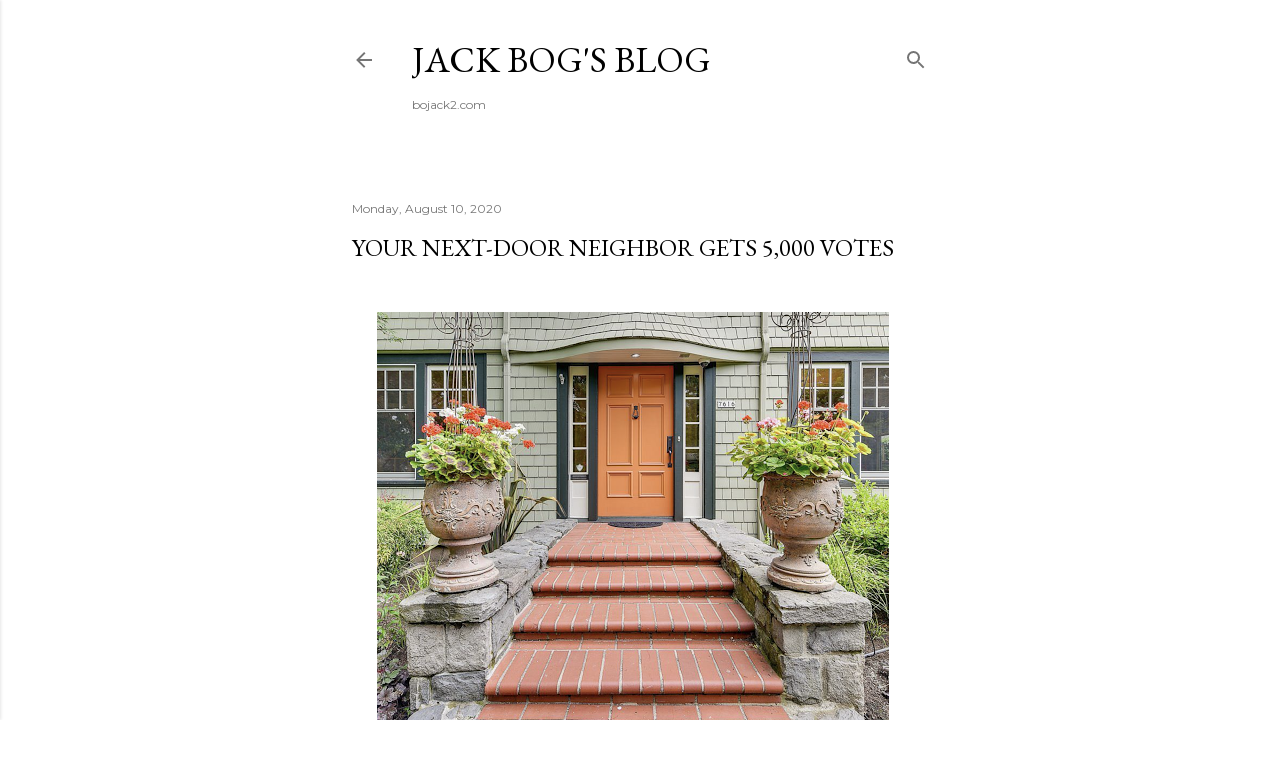

--- FILE ---
content_type: text/html; charset=UTF-8
request_url: https://www.bojack2.com/2020/08/your-next-door-neighbor-gets-5000-votes.html
body_size: 28079
content:
<!DOCTYPE html>
<html dir='ltr' xmlns='http://www.w3.org/1999/xhtml' xmlns:b='http://www.google.com/2005/gml/b' xmlns:data='http://www.google.com/2005/gml/data' xmlns:expr='http://www.google.com/2005/gml/expr'>
<head>
<meta content='width=device-width, initial-scale=1' name='viewport'/>
<title>Your next-door neighbor gets 5,000 votes</title>
<meta content='text/html; charset=UTF-8' http-equiv='Content-Type'/>
<!-- Chrome, Firefox OS and Opera -->
<meta content='#ffffff' name='theme-color'/>
<!-- Windows Phone -->
<meta content='#ffffff' name='msapplication-navbutton-color'/>
<meta content='blogger' name='generator'/>
<link href='https://www.bojack2.com/favicon.ico' rel='icon' type='image/x-icon'/>
<link href='https://www.bojack2.com/2020/08/your-next-door-neighbor-gets-5000-votes.html' rel='canonical'/>
<link rel="alternate" type="application/atom+xml" title="Jack Bog&#39;s Blog - Atom" href="https://www.bojack2.com/feeds/posts/default" />
<link rel="alternate" type="application/rss+xml" title="Jack Bog&#39;s Blog - RSS" href="https://www.bojack2.com/feeds/posts/default?alt=rss" />
<link rel="service.post" type="application/atom+xml" title="Jack Bog&#39;s Blog - Atom" href="https://www.blogger.com/feeds/5266840040577582440/posts/default" />

<link rel="alternate" type="application/atom+xml" title="Jack Bog&#39;s Blog - Atom" href="https://www.bojack2.com/feeds/2716002320455145777/comments/default" />
<!--Can't find substitution for tag [blog.ieCssRetrofitLinks]-->
<link href='https://blogger.googleusercontent.com/img/b/R29vZ2xl/AVvXsEgHqg9JghSeG_FLAY0je2d-MEqdmETtekNwdauHauk5yBH9uyOrgHi4n1tOVJQGBGaXIGor1CfEtsCAQ3ZLnuWwnnUdKDwGSP-CS6FFTy9qMnuR5dB6oEdVgLO5KjHFlxXIvBL5QJ-fsgs/w512-h428/Screen+Shot+2020-08-10+at+3.59.00+PM.png' rel='image_src'/>
<meta content='https://www.bojack2.com/2020/08/your-next-door-neighbor-gets-5000-votes.html' property='og:url'/>
<meta content='Your next-door neighbor gets 5,000 votes' property='og:title'/>
<meta content='We are happy to live in a historic district. This designation keeps the developer weasels from tearing down any more historic homes around u...' property='og:description'/>
<meta content='https://blogger.googleusercontent.com/img/b/R29vZ2xl/AVvXsEgHqg9JghSeG_FLAY0je2d-MEqdmETtekNwdauHauk5yBH9uyOrgHi4n1tOVJQGBGaXIGor1CfEtsCAQ3ZLnuWwnnUdKDwGSP-CS6FFTy9qMnuR5dB6oEdVgLO5KjHFlxXIvBL5QJ-fsgs/w1200-h630-p-k-no-nu/Screen+Shot+2020-08-10+at+3.59.00+PM.png' property='og:image'/>
<meta content='summary' name='twitter:card'/>
<style type='text/css'>@font-face{font-family:'EB Garamond';font-style:normal;font-weight:400;font-display:swap;src:url(//fonts.gstatic.com/s/ebgaramond/v32/SlGDmQSNjdsmc35JDF1K5E55YMjF_7DPuGi-6_RkCY9_WamXgHlIbvw.woff2)format('woff2');unicode-range:U+0460-052F,U+1C80-1C8A,U+20B4,U+2DE0-2DFF,U+A640-A69F,U+FE2E-FE2F;}@font-face{font-family:'EB Garamond';font-style:normal;font-weight:400;font-display:swap;src:url(//fonts.gstatic.com/s/ebgaramond/v32/SlGDmQSNjdsmc35JDF1K5E55YMjF_7DPuGi-6_RkAI9_WamXgHlIbvw.woff2)format('woff2');unicode-range:U+0301,U+0400-045F,U+0490-0491,U+04B0-04B1,U+2116;}@font-face{font-family:'EB Garamond';font-style:normal;font-weight:400;font-display:swap;src:url(//fonts.gstatic.com/s/ebgaramond/v32/SlGDmQSNjdsmc35JDF1K5E55YMjF_7DPuGi-6_RkCI9_WamXgHlIbvw.woff2)format('woff2');unicode-range:U+1F00-1FFF;}@font-face{font-family:'EB Garamond';font-style:normal;font-weight:400;font-display:swap;src:url(//fonts.gstatic.com/s/ebgaramond/v32/SlGDmQSNjdsmc35JDF1K5E55YMjF_7DPuGi-6_RkB49_WamXgHlIbvw.woff2)format('woff2');unicode-range:U+0370-0377,U+037A-037F,U+0384-038A,U+038C,U+038E-03A1,U+03A3-03FF;}@font-face{font-family:'EB Garamond';font-style:normal;font-weight:400;font-display:swap;src:url(//fonts.gstatic.com/s/ebgaramond/v32/SlGDmQSNjdsmc35JDF1K5E55YMjF_7DPuGi-6_RkC49_WamXgHlIbvw.woff2)format('woff2');unicode-range:U+0102-0103,U+0110-0111,U+0128-0129,U+0168-0169,U+01A0-01A1,U+01AF-01B0,U+0300-0301,U+0303-0304,U+0308-0309,U+0323,U+0329,U+1EA0-1EF9,U+20AB;}@font-face{font-family:'EB Garamond';font-style:normal;font-weight:400;font-display:swap;src:url(//fonts.gstatic.com/s/ebgaramond/v32/SlGDmQSNjdsmc35JDF1K5E55YMjF_7DPuGi-6_RkCo9_WamXgHlIbvw.woff2)format('woff2');unicode-range:U+0100-02BA,U+02BD-02C5,U+02C7-02CC,U+02CE-02D7,U+02DD-02FF,U+0304,U+0308,U+0329,U+1D00-1DBF,U+1E00-1E9F,U+1EF2-1EFF,U+2020,U+20A0-20AB,U+20AD-20C0,U+2113,U+2C60-2C7F,U+A720-A7FF;}@font-face{font-family:'EB Garamond';font-style:normal;font-weight:400;font-display:swap;src:url(//fonts.gstatic.com/s/ebgaramond/v32/SlGDmQSNjdsmc35JDF1K5E55YMjF_7DPuGi-6_RkBI9_WamXgHlI.woff2)format('woff2');unicode-range:U+0000-00FF,U+0131,U+0152-0153,U+02BB-02BC,U+02C6,U+02DA,U+02DC,U+0304,U+0308,U+0329,U+2000-206F,U+20AC,U+2122,U+2191,U+2193,U+2212,U+2215,U+FEFF,U+FFFD;}@font-face{font-family:'Lato';font-style:normal;font-weight:300;font-display:swap;src:url(//fonts.gstatic.com/s/lato/v25/S6u9w4BMUTPHh7USSwaPGQ3q5d0N7w.woff2)format('woff2');unicode-range:U+0100-02BA,U+02BD-02C5,U+02C7-02CC,U+02CE-02D7,U+02DD-02FF,U+0304,U+0308,U+0329,U+1D00-1DBF,U+1E00-1E9F,U+1EF2-1EFF,U+2020,U+20A0-20AB,U+20AD-20C0,U+2113,U+2C60-2C7F,U+A720-A7FF;}@font-face{font-family:'Lato';font-style:normal;font-weight:300;font-display:swap;src:url(//fonts.gstatic.com/s/lato/v25/S6u9w4BMUTPHh7USSwiPGQ3q5d0.woff2)format('woff2');unicode-range:U+0000-00FF,U+0131,U+0152-0153,U+02BB-02BC,U+02C6,U+02DA,U+02DC,U+0304,U+0308,U+0329,U+2000-206F,U+20AC,U+2122,U+2191,U+2193,U+2212,U+2215,U+FEFF,U+FFFD;}@font-face{font-family:'Lato';font-style:normal;font-weight:400;font-display:swap;src:url(//fonts.gstatic.com/s/lato/v25/S6uyw4BMUTPHjxAwXiWtFCfQ7A.woff2)format('woff2');unicode-range:U+0100-02BA,U+02BD-02C5,U+02C7-02CC,U+02CE-02D7,U+02DD-02FF,U+0304,U+0308,U+0329,U+1D00-1DBF,U+1E00-1E9F,U+1EF2-1EFF,U+2020,U+20A0-20AB,U+20AD-20C0,U+2113,U+2C60-2C7F,U+A720-A7FF;}@font-face{font-family:'Lato';font-style:normal;font-weight:400;font-display:swap;src:url(//fonts.gstatic.com/s/lato/v25/S6uyw4BMUTPHjx4wXiWtFCc.woff2)format('woff2');unicode-range:U+0000-00FF,U+0131,U+0152-0153,U+02BB-02BC,U+02C6,U+02DA,U+02DC,U+0304,U+0308,U+0329,U+2000-206F,U+20AC,U+2122,U+2191,U+2193,U+2212,U+2215,U+FEFF,U+FFFD;}@font-face{font-family:'Lato';font-style:normal;font-weight:700;font-display:swap;src:url(//fonts.gstatic.com/s/lato/v25/S6u9w4BMUTPHh6UVSwaPGQ3q5d0N7w.woff2)format('woff2');unicode-range:U+0100-02BA,U+02BD-02C5,U+02C7-02CC,U+02CE-02D7,U+02DD-02FF,U+0304,U+0308,U+0329,U+1D00-1DBF,U+1E00-1E9F,U+1EF2-1EFF,U+2020,U+20A0-20AB,U+20AD-20C0,U+2113,U+2C60-2C7F,U+A720-A7FF;}@font-face{font-family:'Lato';font-style:normal;font-weight:700;font-display:swap;src:url(//fonts.gstatic.com/s/lato/v25/S6u9w4BMUTPHh6UVSwiPGQ3q5d0.woff2)format('woff2');unicode-range:U+0000-00FF,U+0131,U+0152-0153,U+02BB-02BC,U+02C6,U+02DA,U+02DC,U+0304,U+0308,U+0329,U+2000-206F,U+20AC,U+2122,U+2191,U+2193,U+2212,U+2215,U+FEFF,U+FFFD;}@font-face{font-family:'Lora';font-style:normal;font-weight:400;font-display:swap;src:url(//fonts.gstatic.com/s/lora/v37/0QI6MX1D_JOuGQbT0gvTJPa787weuxJMkq18ndeYxZ2JTg.woff2)format('woff2');unicode-range:U+0460-052F,U+1C80-1C8A,U+20B4,U+2DE0-2DFF,U+A640-A69F,U+FE2E-FE2F;}@font-face{font-family:'Lora';font-style:normal;font-weight:400;font-display:swap;src:url(//fonts.gstatic.com/s/lora/v37/0QI6MX1D_JOuGQbT0gvTJPa787weuxJFkq18ndeYxZ2JTg.woff2)format('woff2');unicode-range:U+0301,U+0400-045F,U+0490-0491,U+04B0-04B1,U+2116;}@font-face{font-family:'Lora';font-style:normal;font-weight:400;font-display:swap;src:url(//fonts.gstatic.com/s/lora/v37/0QI6MX1D_JOuGQbT0gvTJPa787weuxI9kq18ndeYxZ2JTg.woff2)format('woff2');unicode-range:U+0302-0303,U+0305,U+0307-0308,U+0310,U+0312,U+0315,U+031A,U+0326-0327,U+032C,U+032F-0330,U+0332-0333,U+0338,U+033A,U+0346,U+034D,U+0391-03A1,U+03A3-03A9,U+03B1-03C9,U+03D1,U+03D5-03D6,U+03F0-03F1,U+03F4-03F5,U+2016-2017,U+2034-2038,U+203C,U+2040,U+2043,U+2047,U+2050,U+2057,U+205F,U+2070-2071,U+2074-208E,U+2090-209C,U+20D0-20DC,U+20E1,U+20E5-20EF,U+2100-2112,U+2114-2115,U+2117-2121,U+2123-214F,U+2190,U+2192,U+2194-21AE,U+21B0-21E5,U+21F1-21F2,U+21F4-2211,U+2213-2214,U+2216-22FF,U+2308-230B,U+2310,U+2319,U+231C-2321,U+2336-237A,U+237C,U+2395,U+239B-23B7,U+23D0,U+23DC-23E1,U+2474-2475,U+25AF,U+25B3,U+25B7,U+25BD,U+25C1,U+25CA,U+25CC,U+25FB,U+266D-266F,U+27C0-27FF,U+2900-2AFF,U+2B0E-2B11,U+2B30-2B4C,U+2BFE,U+3030,U+FF5B,U+FF5D,U+1D400-1D7FF,U+1EE00-1EEFF;}@font-face{font-family:'Lora';font-style:normal;font-weight:400;font-display:swap;src:url(//fonts.gstatic.com/s/lora/v37/0QI6MX1D_JOuGQbT0gvTJPa787weuxIvkq18ndeYxZ2JTg.woff2)format('woff2');unicode-range:U+0001-000C,U+000E-001F,U+007F-009F,U+20DD-20E0,U+20E2-20E4,U+2150-218F,U+2190,U+2192,U+2194-2199,U+21AF,U+21E6-21F0,U+21F3,U+2218-2219,U+2299,U+22C4-22C6,U+2300-243F,U+2440-244A,U+2460-24FF,U+25A0-27BF,U+2800-28FF,U+2921-2922,U+2981,U+29BF,U+29EB,U+2B00-2BFF,U+4DC0-4DFF,U+FFF9-FFFB,U+10140-1018E,U+10190-1019C,U+101A0,U+101D0-101FD,U+102E0-102FB,U+10E60-10E7E,U+1D2C0-1D2D3,U+1D2E0-1D37F,U+1F000-1F0FF,U+1F100-1F1AD,U+1F1E6-1F1FF,U+1F30D-1F30F,U+1F315,U+1F31C,U+1F31E,U+1F320-1F32C,U+1F336,U+1F378,U+1F37D,U+1F382,U+1F393-1F39F,U+1F3A7-1F3A8,U+1F3AC-1F3AF,U+1F3C2,U+1F3C4-1F3C6,U+1F3CA-1F3CE,U+1F3D4-1F3E0,U+1F3ED,U+1F3F1-1F3F3,U+1F3F5-1F3F7,U+1F408,U+1F415,U+1F41F,U+1F426,U+1F43F,U+1F441-1F442,U+1F444,U+1F446-1F449,U+1F44C-1F44E,U+1F453,U+1F46A,U+1F47D,U+1F4A3,U+1F4B0,U+1F4B3,U+1F4B9,U+1F4BB,U+1F4BF,U+1F4C8-1F4CB,U+1F4D6,U+1F4DA,U+1F4DF,U+1F4E3-1F4E6,U+1F4EA-1F4ED,U+1F4F7,U+1F4F9-1F4FB,U+1F4FD-1F4FE,U+1F503,U+1F507-1F50B,U+1F50D,U+1F512-1F513,U+1F53E-1F54A,U+1F54F-1F5FA,U+1F610,U+1F650-1F67F,U+1F687,U+1F68D,U+1F691,U+1F694,U+1F698,U+1F6AD,U+1F6B2,U+1F6B9-1F6BA,U+1F6BC,U+1F6C6-1F6CF,U+1F6D3-1F6D7,U+1F6E0-1F6EA,U+1F6F0-1F6F3,U+1F6F7-1F6FC,U+1F700-1F7FF,U+1F800-1F80B,U+1F810-1F847,U+1F850-1F859,U+1F860-1F887,U+1F890-1F8AD,U+1F8B0-1F8BB,U+1F8C0-1F8C1,U+1F900-1F90B,U+1F93B,U+1F946,U+1F984,U+1F996,U+1F9E9,U+1FA00-1FA6F,U+1FA70-1FA7C,U+1FA80-1FA89,U+1FA8F-1FAC6,U+1FACE-1FADC,U+1FADF-1FAE9,U+1FAF0-1FAF8,U+1FB00-1FBFF;}@font-face{font-family:'Lora';font-style:normal;font-weight:400;font-display:swap;src:url(//fonts.gstatic.com/s/lora/v37/0QI6MX1D_JOuGQbT0gvTJPa787weuxJOkq18ndeYxZ2JTg.woff2)format('woff2');unicode-range:U+0102-0103,U+0110-0111,U+0128-0129,U+0168-0169,U+01A0-01A1,U+01AF-01B0,U+0300-0301,U+0303-0304,U+0308-0309,U+0323,U+0329,U+1EA0-1EF9,U+20AB;}@font-face{font-family:'Lora';font-style:normal;font-weight:400;font-display:swap;src:url(//fonts.gstatic.com/s/lora/v37/0QI6MX1D_JOuGQbT0gvTJPa787weuxJPkq18ndeYxZ2JTg.woff2)format('woff2');unicode-range:U+0100-02BA,U+02BD-02C5,U+02C7-02CC,U+02CE-02D7,U+02DD-02FF,U+0304,U+0308,U+0329,U+1D00-1DBF,U+1E00-1E9F,U+1EF2-1EFF,U+2020,U+20A0-20AB,U+20AD-20C0,U+2113,U+2C60-2C7F,U+A720-A7FF;}@font-face{font-family:'Lora';font-style:normal;font-weight:400;font-display:swap;src:url(//fonts.gstatic.com/s/lora/v37/0QI6MX1D_JOuGQbT0gvTJPa787weuxJBkq18ndeYxZ0.woff2)format('woff2');unicode-range:U+0000-00FF,U+0131,U+0152-0153,U+02BB-02BC,U+02C6,U+02DA,U+02DC,U+0304,U+0308,U+0329,U+2000-206F,U+20AC,U+2122,U+2191,U+2193,U+2212,U+2215,U+FEFF,U+FFFD;}@font-face{font-family:'Montserrat';font-style:normal;font-weight:400;font-display:swap;src:url(//fonts.gstatic.com/s/montserrat/v31/JTUSjIg1_i6t8kCHKm459WRhyyTh89ZNpQ.woff2)format('woff2');unicode-range:U+0460-052F,U+1C80-1C8A,U+20B4,U+2DE0-2DFF,U+A640-A69F,U+FE2E-FE2F;}@font-face{font-family:'Montserrat';font-style:normal;font-weight:400;font-display:swap;src:url(//fonts.gstatic.com/s/montserrat/v31/JTUSjIg1_i6t8kCHKm459W1hyyTh89ZNpQ.woff2)format('woff2');unicode-range:U+0301,U+0400-045F,U+0490-0491,U+04B0-04B1,U+2116;}@font-face{font-family:'Montserrat';font-style:normal;font-weight:400;font-display:swap;src:url(//fonts.gstatic.com/s/montserrat/v31/JTUSjIg1_i6t8kCHKm459WZhyyTh89ZNpQ.woff2)format('woff2');unicode-range:U+0102-0103,U+0110-0111,U+0128-0129,U+0168-0169,U+01A0-01A1,U+01AF-01B0,U+0300-0301,U+0303-0304,U+0308-0309,U+0323,U+0329,U+1EA0-1EF9,U+20AB;}@font-face{font-family:'Montserrat';font-style:normal;font-weight:400;font-display:swap;src:url(//fonts.gstatic.com/s/montserrat/v31/JTUSjIg1_i6t8kCHKm459WdhyyTh89ZNpQ.woff2)format('woff2');unicode-range:U+0100-02BA,U+02BD-02C5,U+02C7-02CC,U+02CE-02D7,U+02DD-02FF,U+0304,U+0308,U+0329,U+1D00-1DBF,U+1E00-1E9F,U+1EF2-1EFF,U+2020,U+20A0-20AB,U+20AD-20C0,U+2113,U+2C60-2C7F,U+A720-A7FF;}@font-face{font-family:'Montserrat';font-style:normal;font-weight:400;font-display:swap;src:url(//fonts.gstatic.com/s/montserrat/v31/JTUSjIg1_i6t8kCHKm459WlhyyTh89Y.woff2)format('woff2');unicode-range:U+0000-00FF,U+0131,U+0152-0153,U+02BB-02BC,U+02C6,U+02DA,U+02DC,U+0304,U+0308,U+0329,U+2000-206F,U+20AC,U+2122,U+2191,U+2193,U+2212,U+2215,U+FEFF,U+FFFD;}@font-face{font-family:'Montserrat';font-style:normal;font-weight:700;font-display:swap;src:url(//fonts.gstatic.com/s/montserrat/v31/JTUSjIg1_i6t8kCHKm459WRhyyTh89ZNpQ.woff2)format('woff2');unicode-range:U+0460-052F,U+1C80-1C8A,U+20B4,U+2DE0-2DFF,U+A640-A69F,U+FE2E-FE2F;}@font-face{font-family:'Montserrat';font-style:normal;font-weight:700;font-display:swap;src:url(//fonts.gstatic.com/s/montserrat/v31/JTUSjIg1_i6t8kCHKm459W1hyyTh89ZNpQ.woff2)format('woff2');unicode-range:U+0301,U+0400-045F,U+0490-0491,U+04B0-04B1,U+2116;}@font-face{font-family:'Montserrat';font-style:normal;font-weight:700;font-display:swap;src:url(//fonts.gstatic.com/s/montserrat/v31/JTUSjIg1_i6t8kCHKm459WZhyyTh89ZNpQ.woff2)format('woff2');unicode-range:U+0102-0103,U+0110-0111,U+0128-0129,U+0168-0169,U+01A0-01A1,U+01AF-01B0,U+0300-0301,U+0303-0304,U+0308-0309,U+0323,U+0329,U+1EA0-1EF9,U+20AB;}@font-face{font-family:'Montserrat';font-style:normal;font-weight:700;font-display:swap;src:url(//fonts.gstatic.com/s/montserrat/v31/JTUSjIg1_i6t8kCHKm459WdhyyTh89ZNpQ.woff2)format('woff2');unicode-range:U+0100-02BA,U+02BD-02C5,U+02C7-02CC,U+02CE-02D7,U+02DD-02FF,U+0304,U+0308,U+0329,U+1D00-1DBF,U+1E00-1E9F,U+1EF2-1EFF,U+2020,U+20A0-20AB,U+20AD-20C0,U+2113,U+2C60-2C7F,U+A720-A7FF;}@font-face{font-family:'Montserrat';font-style:normal;font-weight:700;font-display:swap;src:url(//fonts.gstatic.com/s/montserrat/v31/JTUSjIg1_i6t8kCHKm459WlhyyTh89Y.woff2)format('woff2');unicode-range:U+0000-00FF,U+0131,U+0152-0153,U+02BB-02BC,U+02C6,U+02DA,U+02DC,U+0304,U+0308,U+0329,U+2000-206F,U+20AC,U+2122,U+2191,U+2193,U+2212,U+2215,U+FEFF,U+FFFD;}</style>
<style id='page-skin-1' type='text/css'><!--
/*! normalize.css v3.0.1 | MIT License | git.io/normalize */html{font-family:sans-serif;-ms-text-size-adjust:100%;-webkit-text-size-adjust:100%}body{margin:0}article,aside,details,figcaption,figure,footer,header,hgroup,main,nav,section,summary{display:block}audio,canvas,progress,video{display:inline-block;vertical-align:baseline}audio:not([controls]){display:none;height:0}[hidden],template{display:none}a{background:transparent}a:active,a:hover{outline:0}abbr[title]{border-bottom:1px dotted}b,strong{font-weight:bold}dfn{font-style:italic}h1{font-size:2em;margin:.67em 0}mark{background:#ff0;color:#000}small{font-size:80%}sub,sup{font-size:75%;line-height:0;position:relative;vertical-align:baseline}sup{top:-0.5em}sub{bottom:-0.25em}img{border:0}svg:not(:root){overflow:hidden}figure{margin:1em 40px}hr{-moz-box-sizing:content-box;box-sizing:content-box;height:0}pre{overflow:auto}code,kbd,pre,samp{font-family:monospace,monospace;font-size:1em}button,input,optgroup,select,textarea{color:inherit;font:inherit;margin:0}button{overflow:visible}button,select{text-transform:none}button,html input[type="button"],input[type="reset"],input[type="submit"]{-webkit-appearance:button;cursor:pointer}button[disabled],html input[disabled]{cursor:default}button::-moz-focus-inner,input::-moz-focus-inner{border:0;padding:0}input{line-height:normal}input[type="checkbox"],input[type="radio"]{box-sizing:border-box;padding:0}input[type="number"]::-webkit-inner-spin-button,input[type="number"]::-webkit-outer-spin-button{height:auto}input[type="search"]{-webkit-appearance:textfield;-moz-box-sizing:content-box;-webkit-box-sizing:content-box;box-sizing:content-box}input[type="search"]::-webkit-search-cancel-button,input[type="search"]::-webkit-search-decoration{-webkit-appearance:none}fieldset{border:1px solid #c0c0c0;margin:0 2px;padding:.35em .625em .75em}legend{border:0;padding:0}textarea{overflow:auto}optgroup{font-weight:bold}table{border-collapse:collapse;border-spacing:0}td,th{padding:0}
/*!************************************************
* Blogger Template Style
* Name: Soho
**************************************************/
body{
overflow-wrap:break-word;
word-break:break-word;
word-wrap:break-word
}
.hidden{
display:none
}
.invisible{
visibility:hidden
}
.container::after,.float-container::after{
clear:both;
content:'';
display:table
}
.clearboth{
clear:both
}
#comments .comment .comment-actions,.subscribe-popup .FollowByEmail .follow-by-email-submit{
background:0 0;
border:0;
box-shadow:none;
color:#be8b37;
cursor:pointer;
font-size:14px;
font-weight:700;
outline:0;
text-decoration:none;
text-transform:uppercase;
width:auto
}
.dim-overlay{
background-color:rgba(0,0,0,.54);
height:100vh;
left:0;
position:fixed;
top:0;
width:100%
}
#sharing-dim-overlay{
background-color:transparent
}
input::-ms-clear{
display:none
}
.blogger-logo,.svg-icon-24.blogger-logo{
fill:#ff9800;
opacity:1
}
.loading-spinner-large{
-webkit-animation:mspin-rotate 1.568s infinite linear;
animation:mspin-rotate 1.568s infinite linear;
height:48px;
overflow:hidden;
position:absolute;
width:48px;
z-index:200
}
.loading-spinner-large>div{
-webkit-animation:mspin-revrot 5332ms infinite steps(4);
animation:mspin-revrot 5332ms infinite steps(4)
}
.loading-spinner-large>div>div{
-webkit-animation:mspin-singlecolor-large-film 1333ms infinite steps(81);
animation:mspin-singlecolor-large-film 1333ms infinite steps(81);
background-size:100%;
height:48px;
width:3888px
}
.mspin-black-large>div>div,.mspin-grey_54-large>div>div{
background-image:url(https://www.blogblog.com/indie/mspin_black_large.svg)
}
.mspin-white-large>div>div{
background-image:url(https://www.blogblog.com/indie/mspin_white_large.svg)
}
.mspin-grey_54-large{
opacity:.54
}
@-webkit-keyframes mspin-singlecolor-large-film{
from{
-webkit-transform:translateX(0);
transform:translateX(0)
}
to{
-webkit-transform:translateX(-3888px);
transform:translateX(-3888px)
}
}
@keyframes mspin-singlecolor-large-film{
from{
-webkit-transform:translateX(0);
transform:translateX(0)
}
to{
-webkit-transform:translateX(-3888px);
transform:translateX(-3888px)
}
}
@-webkit-keyframes mspin-rotate{
from{
-webkit-transform:rotate(0);
transform:rotate(0)
}
to{
-webkit-transform:rotate(360deg);
transform:rotate(360deg)
}
}
@keyframes mspin-rotate{
from{
-webkit-transform:rotate(0);
transform:rotate(0)
}
to{
-webkit-transform:rotate(360deg);
transform:rotate(360deg)
}
}
@-webkit-keyframes mspin-revrot{
from{
-webkit-transform:rotate(0);
transform:rotate(0)
}
to{
-webkit-transform:rotate(-360deg);
transform:rotate(-360deg)
}
}
@keyframes mspin-revrot{
from{
-webkit-transform:rotate(0);
transform:rotate(0)
}
to{
-webkit-transform:rotate(-360deg);
transform:rotate(-360deg)
}
}
.skip-navigation{
background-color:#fff;
box-sizing:border-box;
color:#000;
display:block;
height:0;
left:0;
line-height:50px;
overflow:hidden;
padding-top:0;
position:fixed;
text-align:center;
top:0;
-webkit-transition:box-shadow .3s,height .3s,padding-top .3s;
transition:box-shadow .3s,height .3s,padding-top .3s;
width:100%;
z-index:900
}
.skip-navigation:focus{
box-shadow:0 4px 5px 0 rgba(0,0,0,.14),0 1px 10px 0 rgba(0,0,0,.12),0 2px 4px -1px rgba(0,0,0,.2);
height:50px
}
#main{
outline:0
}
.main-heading{
position:absolute;
clip:rect(1px,1px,1px,1px);
padding:0;
border:0;
height:1px;
width:1px;
overflow:hidden
}
.Attribution{
margin-top:1em;
text-align:center
}
.Attribution .blogger img,.Attribution .blogger svg{
vertical-align:bottom
}
.Attribution .blogger img{
margin-right:.5em
}
.Attribution div{
line-height:24px;
margin-top:.5em
}
.Attribution .copyright,.Attribution .image-attribution{
font-size:.7em;
margin-top:1.5em
}
.BLOG_mobile_video_class{
display:none
}
.bg-photo{
background-attachment:scroll!important
}
body .CSS_LIGHTBOX{
z-index:900
}
.extendable .show-less,.extendable .show-more{
border-color:#be8b37;
color:#be8b37;
margin-top:8px
}
.extendable .show-less.hidden,.extendable .show-more.hidden{
display:none
}
.inline-ad{
display:none;
max-width:100%;
overflow:hidden
}
.adsbygoogle{
display:block
}
#cookieChoiceInfo{
bottom:0;
top:auto
}
iframe.b-hbp-video{
border:0
}
.post-body img{
max-width:100%
}
.post-body iframe{
max-width:100%
}
.post-body a[imageanchor="1"]{
display:inline-block
}
.byline{
margin-right:1em
}
.byline:last-child{
margin-right:0
}
.link-copied-dialog{
max-width:520px;
outline:0
}
.link-copied-dialog .modal-dialog-buttons{
margin-top:8px
}
.link-copied-dialog .goog-buttonset-default{
background:0 0;
border:0
}
.link-copied-dialog .goog-buttonset-default:focus{
outline:0
}
.paging-control-container{
margin-bottom:16px
}
.paging-control-container .paging-control{
display:inline-block
}
.paging-control-container .comment-range-text::after,.paging-control-container .paging-control{
color:#be8b37
}
.paging-control-container .comment-range-text,.paging-control-container .paging-control{
margin-right:8px
}
.paging-control-container .comment-range-text::after,.paging-control-container .paging-control::after{
content:'\00B7';
cursor:default;
padding-left:8px;
pointer-events:none
}
.paging-control-container .comment-range-text:last-child::after,.paging-control-container .paging-control:last-child::after{
content:none
}
.byline.reactions iframe{
height:20px
}
.b-notification{
color:#000;
background-color:#fff;
border-bottom:solid 1px #000;
box-sizing:border-box;
padding:16px 32px;
text-align:center
}
.b-notification.visible{
-webkit-transition:margin-top .3s cubic-bezier(.4,0,.2,1);
transition:margin-top .3s cubic-bezier(.4,0,.2,1)
}
.b-notification.invisible{
position:absolute
}
.b-notification-close{
position:absolute;
right:8px;
top:8px
}
.no-posts-message{
line-height:40px;
text-align:center
}
@media screen and (max-width:1316px){
body.item-view .post-body a[imageanchor="1"][style*="float: left;"],body.item-view .post-body a[imageanchor="1"][style*="float: right;"]{
float:none!important;
clear:none!important
}
body.item-view .post-body a[imageanchor="1"] img{
display:block;
height:auto;
margin:0 auto
}
body.item-view .post-body>.separator:first-child>a[imageanchor="1"]:first-child{
margin-top:20px
}
.post-body a[imageanchor]{
display:block
}
body.item-view .post-body a[imageanchor="1"]{
margin-left:0!important;
margin-right:0!important
}
body.item-view .post-body a[imageanchor="1"]+a[imageanchor="1"]{
margin-top:16px
}
}
.item-control{
display:none
}
#comments{
border-top:1px dashed rgba(0,0,0,.54);
margin-top:20px;
padding:20px
}
#comments .comment-thread ol{
margin:0;
padding-left:0;
padding-left:0
}
#comments .comment .comment-replybox-single,#comments .comment-thread .comment-replies{
margin-left:60px
}
#comments .comment-thread .thread-count{
display:none
}
#comments .comment{
list-style-type:none;
padding:0 0 30px;
position:relative
}
#comments .comment .comment{
padding-bottom:8px
}
.comment .avatar-image-container{
position:absolute
}
.comment .avatar-image-container img{
border-radius:50%
}
.avatar-image-container svg,.comment .avatar-image-container .avatar-icon{
border-radius:50%;
border:solid 1px #000000;
box-sizing:border-box;
fill:#000000;
height:35px;
margin:0;
padding:7px;
width:35px
}
.comment .comment-block{
margin-top:10px;
margin-left:60px;
padding-bottom:0
}
#comments .comment-author-header-wrapper{
margin-left:40px
}
#comments .comment .thread-expanded .comment-block{
padding-bottom:20px
}
#comments .comment .comment-header .user,#comments .comment .comment-header .user a{
color:#000000;
font-style:normal;
font-weight:700
}
#comments .comment .comment-actions{
bottom:0;
margin-bottom:15px;
position:absolute
}
#comments .comment .comment-actions>*{
margin-right:8px
}
#comments .comment .comment-header .datetime{
bottom:0;
color:rgba(0, 0, 0, 0.54);
display:inline-block;
font-size:13px;
font-style:italic;
margin-left:8px
}
#comments .comment .comment-footer .comment-timestamp a,#comments .comment .comment-header .datetime a{
color:rgba(0, 0, 0, 0.54)
}
#comments .comment .comment-content,.comment .comment-body{
margin-top:12px;
word-break:break-word
}
.comment-body{
margin-bottom:12px
}
#comments.embed[data-num-comments="0"]{
border:0;
margin-top:0;
padding-top:0
}
#comments.embed[data-num-comments="0"] #comment-post-message,#comments.embed[data-num-comments="0"] div.comment-form>p,#comments.embed[data-num-comments="0"] p.comment-footer{
display:none
}
#comment-editor-src{
display:none
}
.comments .comments-content .loadmore.loaded{
max-height:0;
opacity:0;
overflow:hidden
}
.extendable .remaining-items{
height:0;
overflow:hidden;
-webkit-transition:height .3s cubic-bezier(.4,0,.2,1);
transition:height .3s cubic-bezier(.4,0,.2,1)
}
.extendable .remaining-items.expanded{
height:auto
}
.svg-icon-24,.svg-icon-24-button{
cursor:pointer;
height:24px;
width:24px;
min-width:24px
}
.touch-icon{
margin:-12px;
padding:12px
}
.touch-icon:active,.touch-icon:focus{
background-color:rgba(153,153,153,.4);
border-radius:50%
}
svg:not(:root).touch-icon{
overflow:visible
}
html[dir=rtl] .rtl-reversible-icon{
-webkit-transform:scaleX(-1);
-ms-transform:scaleX(-1);
transform:scaleX(-1)
}
.svg-icon-24-button,.touch-icon-button{
background:0 0;
border:0;
margin:0;
outline:0;
padding:0
}
.touch-icon-button .touch-icon:active,.touch-icon-button .touch-icon:focus{
background-color:transparent
}
.touch-icon-button:active .touch-icon,.touch-icon-button:focus .touch-icon{
background-color:rgba(153,153,153,.4);
border-radius:50%
}
.Profile .default-avatar-wrapper .avatar-icon{
border-radius:50%;
border:solid 1px #000000;
box-sizing:border-box;
fill:#000000;
margin:0
}
.Profile .individual .default-avatar-wrapper .avatar-icon{
padding:25px
}
.Profile .individual .avatar-icon,.Profile .individual .profile-img{
height:120px;
width:120px
}
.Profile .team .default-avatar-wrapper .avatar-icon{
padding:8px
}
.Profile .team .avatar-icon,.Profile .team .default-avatar-wrapper,.Profile .team .profile-img{
height:40px;
width:40px
}
.snippet-container{
margin:0;
position:relative;
overflow:hidden
}
.snippet-fade{
bottom:0;
box-sizing:border-box;
position:absolute;
width:96px
}
.snippet-fade{
right:0
}
.snippet-fade:after{
content:'\2026'
}
.snippet-fade:after{
float:right
}
.centered-top-container.sticky{
left:0;
position:fixed;
right:0;
top:0;
width:auto;
z-index:50;
-webkit-transition-property:opacity,-webkit-transform;
transition-property:opacity,-webkit-transform;
transition-property:transform,opacity;
transition-property:transform,opacity,-webkit-transform;
-webkit-transition-duration:.2s;
transition-duration:.2s;
-webkit-transition-timing-function:cubic-bezier(.4,0,.2,1);
transition-timing-function:cubic-bezier(.4,0,.2,1)
}
.centered-top-placeholder{
display:none
}
.collapsed-header .centered-top-placeholder{
display:block
}
.centered-top-container .Header .replaced h1,.centered-top-placeholder .Header .replaced h1{
display:none
}
.centered-top-container.sticky .Header .replaced h1{
display:block
}
.centered-top-container.sticky .Header .header-widget{
background:0 0
}
.centered-top-container.sticky .Header .header-image-wrapper{
display:none
}
.centered-top-container img,.centered-top-placeholder img{
max-width:100%
}
.collapsible{
-webkit-transition:height .3s cubic-bezier(.4,0,.2,1);
transition:height .3s cubic-bezier(.4,0,.2,1)
}
.collapsible,.collapsible>summary{
display:block;
overflow:hidden
}
.collapsible>:not(summary){
display:none
}
.collapsible[open]>:not(summary){
display:block
}
.collapsible:focus,.collapsible>summary:focus{
outline:0
}
.collapsible>summary{
cursor:pointer;
display:block;
padding:0
}
.collapsible:focus>summary,.collapsible>summary:focus{
background-color:transparent
}
.collapsible>summary::-webkit-details-marker{
display:none
}
.collapsible-title{
-webkit-box-align:center;
-webkit-align-items:center;
-ms-flex-align:center;
align-items:center;
display:-webkit-box;
display:-webkit-flex;
display:-ms-flexbox;
display:flex
}
.collapsible-title .title{
-webkit-box-flex:1;
-webkit-flex:1 1 auto;
-ms-flex:1 1 auto;
flex:1 1 auto;
-webkit-box-ordinal-group:1;
-webkit-order:0;
-ms-flex-order:0;
order:0;
overflow:hidden;
text-overflow:ellipsis;
white-space:nowrap
}
.collapsible-title .chevron-down,.collapsible[open] .collapsible-title .chevron-up{
display:block
}
.collapsible-title .chevron-up,.collapsible[open] .collapsible-title .chevron-down{
display:none
}
.flat-button{
cursor:pointer;
display:inline-block;
font-weight:700;
text-transform:uppercase;
border-radius:2px;
padding:8px;
margin:-8px
}
.flat-icon-button{
background:0 0;
border:0;
margin:0;
outline:0;
padding:0;
margin:-12px;
padding:12px;
cursor:pointer;
box-sizing:content-box;
display:inline-block;
line-height:0
}
.flat-icon-button,.flat-icon-button .splash-wrapper{
border-radius:50%
}
.flat-icon-button .splash.animate{
-webkit-animation-duration:.3s;
animation-duration:.3s
}
.overflowable-container{
max-height:28px;
overflow:hidden;
position:relative
}
.overflow-button{
cursor:pointer
}
#overflowable-dim-overlay{
background:0 0
}
.overflow-popup{
box-shadow:0 2px 2px 0 rgba(0,0,0,.14),0 3px 1px -2px rgba(0,0,0,.2),0 1px 5px 0 rgba(0,0,0,.12);
background-color:#ffffff;
left:0;
max-width:calc(100% - 32px);
position:absolute;
top:0;
visibility:hidden;
z-index:101
}
.overflow-popup ul{
list-style:none
}
.overflow-popup .tabs li,.overflow-popup li{
display:block;
height:auto
}
.overflow-popup .tabs li{
padding-left:0;
padding-right:0
}
.overflow-button.hidden,.overflow-popup .tabs li.hidden,.overflow-popup li.hidden{
display:none
}
.search{
display:-webkit-box;
display:-webkit-flex;
display:-ms-flexbox;
display:flex;
line-height:24px;
width:24px
}
.search.focused{
width:100%
}
.search.focused .section{
width:100%
}
.search form{
z-index:101
}
.search h3{
display:none
}
.search form{
display:-webkit-box;
display:-webkit-flex;
display:-ms-flexbox;
display:flex;
-webkit-box-flex:1;
-webkit-flex:1 0 0;
-ms-flex:1 0 0px;
flex:1 0 0;
border-bottom:solid 1px transparent;
padding-bottom:8px
}
.search form>*{
display:none
}
.search.focused form>*{
display:block
}
.search .search-input label{
display:none
}
.centered-top-placeholder.cloned .search form{
z-index:30
}
.search.focused form{
border-color:rgba(0, 0, 0, 0.54);
position:relative;
width:auto
}
.collapsed-header .centered-top-container .search.focused form{
border-bottom-color:transparent
}
.search-expand{
-webkit-box-flex:0;
-webkit-flex:0 0 auto;
-ms-flex:0 0 auto;
flex:0 0 auto
}
.search-expand-text{
display:none
}
.search-close{
display:inline;
vertical-align:middle
}
.search-input{
-webkit-box-flex:1;
-webkit-flex:1 0 1px;
-ms-flex:1 0 1px;
flex:1 0 1px
}
.search-input input{
background:0 0;
border:0;
box-sizing:border-box;
color:rgba(0, 0, 0, 0.54);
display:inline-block;
outline:0;
width:calc(100% - 48px)
}
.search-input input.no-cursor{
color:transparent;
text-shadow:0 0 0 rgba(0, 0, 0, 0.54)
}
.collapsed-header .centered-top-container .search-action,.collapsed-header .centered-top-container .search-input input{
color:rgba(0, 0, 0, 0.54)
}
.collapsed-header .centered-top-container .search-input input.no-cursor{
color:transparent;
text-shadow:0 0 0 rgba(0, 0, 0, 0.54)
}
.collapsed-header .centered-top-container .search-input input.no-cursor:focus,.search-input input.no-cursor:focus{
outline:0
}
.search-focused>*{
visibility:hidden
}
.search-focused .search,.search-focused .search-icon{
visibility:visible
}
.search.focused .search-action{
display:block
}
.search.focused .search-action:disabled{
opacity:.3
}
.widget.Sharing .sharing-button{
display:none
}
.widget.Sharing .sharing-buttons li{
padding:0
}
.widget.Sharing .sharing-buttons li span{
display:none
}
.post-share-buttons{
position:relative
}
.centered-bottom .share-buttons .svg-icon-24,.share-buttons .svg-icon-24{
fill:#000000
}
.sharing-open.touch-icon-button:active .touch-icon,.sharing-open.touch-icon-button:focus .touch-icon{
background-color:transparent
}
.share-buttons{
background-color:#ffffff;
border-radius:2px;
box-shadow:0 2px 2px 0 rgba(0,0,0,.14),0 3px 1px -2px rgba(0,0,0,.2),0 1px 5px 0 rgba(0,0,0,.12);
color:#000000;
list-style:none;
margin:0;
padding:8px 0;
position:absolute;
top:-11px;
min-width:200px;
z-index:101
}
.share-buttons.hidden{
display:none
}
.sharing-button{
background:0 0;
border:0;
margin:0;
outline:0;
padding:0;
cursor:pointer
}
.share-buttons li{
margin:0;
height:48px
}
.share-buttons li:last-child{
margin-bottom:0
}
.share-buttons li .sharing-platform-button{
box-sizing:border-box;
cursor:pointer;
display:block;
height:100%;
margin-bottom:0;
padding:0 16px;
position:relative;
width:100%
}
.share-buttons li .sharing-platform-button:focus,.share-buttons li .sharing-platform-button:hover{
background-color:rgba(128,128,128,.1);
outline:0
}
.share-buttons li svg[class*=" sharing-"],.share-buttons li svg[class^=sharing-]{
position:absolute;
top:10px
}
.share-buttons li span.sharing-platform-button{
position:relative;
top:0
}
.share-buttons li .platform-sharing-text{
display:block;
font-size:16px;
line-height:48px;
white-space:nowrap
}
.share-buttons li .platform-sharing-text{
margin-left:56px
}
.sidebar-container{
background-color:#f7f7f7;
max-width:291px;
overflow-y:auto;
-webkit-transition-property:-webkit-transform;
transition-property:-webkit-transform;
transition-property:transform;
transition-property:transform,-webkit-transform;
-webkit-transition-duration:.3s;
transition-duration:.3s;
-webkit-transition-timing-function:cubic-bezier(0,0,.2,1);
transition-timing-function:cubic-bezier(0,0,.2,1);
width:291px;
z-index:101;
-webkit-overflow-scrolling:touch
}
.sidebar-container .navigation{
line-height:0;
padding:16px
}
.sidebar-container .sidebar-back{
cursor:pointer
}
.sidebar-container .widget{
background:0 0;
margin:0 16px;
padding:16px 0
}
.sidebar-container .widget .title{
color:rgba(0, 0, 0, 0.54);
margin:0
}
.sidebar-container .widget ul{
list-style:none;
margin:0;
padding:0
}
.sidebar-container .widget ul ul{
margin-left:1em
}
.sidebar-container .widget li{
font-size:16px;
line-height:normal
}
.sidebar-container .widget+.widget{
border-top:1px dashed rgba(0, 0, 0, 0.54)
}
.BlogArchive li{
margin:16px 0
}
.BlogArchive li:last-child{
margin-bottom:0
}
.Label li a{
display:inline-block
}
.BlogArchive .post-count,.Label .label-count{
float:right;
margin-left:.25em
}
.BlogArchive .post-count::before,.Label .label-count::before{
content:'('
}
.BlogArchive .post-count::after,.Label .label-count::after{
content:')'
}
.widget.Translate .skiptranslate>div{
display:block!important
}
.widget.Profile .profile-link{
display:-webkit-box;
display:-webkit-flex;
display:-ms-flexbox;
display:flex
}
.widget.Profile .team-member .default-avatar-wrapper,.widget.Profile .team-member .profile-img{
-webkit-box-flex:0;
-webkit-flex:0 0 auto;
-ms-flex:0 0 auto;
flex:0 0 auto;
margin-right:1em
}
.widget.Profile .individual .profile-link{
-webkit-box-orient:vertical;
-webkit-box-direction:normal;
-webkit-flex-direction:column;
-ms-flex-direction:column;
flex-direction:column
}
.widget.Profile .team .profile-link .profile-name{
-webkit-align-self:center;
-ms-flex-item-align:center;
-ms-grid-row-align:center;
align-self:center;
display:block;
-webkit-box-flex:1;
-webkit-flex:1 1 auto;
-ms-flex:1 1 auto;
flex:1 1 auto
}
.dim-overlay{
background-color:rgba(0,0,0,.54);
z-index:100
}
body.sidebar-visible{
overflow-y:hidden
}
@media screen and (max-width:1600px){
.sidebar-container{
bottom:0;
position:fixed;
top:0;
left:0;
right:auto
}
.sidebar-container.sidebar-invisible{
-webkit-transition-timing-function:cubic-bezier(.4,0,.6,1);
transition-timing-function:cubic-bezier(.4,0,.6,1)
}
html[dir=ltr] .sidebar-container.sidebar-invisible{
-webkit-transform:translateX(-291px);
-ms-transform:translateX(-291px);
transform:translateX(-291px)
}
html[dir=rtl] .sidebar-container.sidebar-invisible{
-webkit-transform:translateX(291px);
-ms-transform:translateX(291px);
transform:translateX(291px)
}
}
@media screen and (min-width:1601px){
.sidebar-container{
position:absolute;
top:0;
left:0;
right:auto
}
.sidebar-container .navigation{
display:none
}
}
.dialog{
box-shadow:0 2px 2px 0 rgba(0,0,0,.14),0 3px 1px -2px rgba(0,0,0,.2),0 1px 5px 0 rgba(0,0,0,.12);
background:#ffffff;
box-sizing:border-box;
color:#000000;
padding:30px;
position:fixed;
text-align:center;
width:calc(100% - 24px);
z-index:101
}
.dialog input[type=email],.dialog input[type=text]{
background-color:transparent;
border:0;
border-bottom:solid 1px rgba(0,0,0,.12);
color:#000000;
display:block;
font-family:EB Garamond, serif;
font-size:16px;
line-height:24px;
margin:auto;
padding-bottom:7px;
outline:0;
text-align:center;
width:100%
}
.dialog input[type=email]::-webkit-input-placeholder,.dialog input[type=text]::-webkit-input-placeholder{
color:#000000
}
.dialog input[type=email]::-moz-placeholder,.dialog input[type=text]::-moz-placeholder{
color:#000000
}
.dialog input[type=email]:-ms-input-placeholder,.dialog input[type=text]:-ms-input-placeholder{
color:#000000
}
.dialog input[type=email]::placeholder,.dialog input[type=text]::placeholder{
color:#000000
}
.dialog input[type=email]:focus,.dialog input[type=text]:focus{
border-bottom:solid 2px #be8b37;
padding-bottom:6px
}
.dialog input.no-cursor{
color:transparent;
text-shadow:0 0 0 #000000
}
.dialog input.no-cursor:focus{
outline:0
}
.dialog input.no-cursor:focus{
outline:0
}
.dialog input[type=submit]{
font-family:EB Garamond, serif
}
.dialog .goog-buttonset-default{
color:#be8b37
}
.subscribe-popup{
max-width:364px
}
.subscribe-popup h3{
color:#000000;
font-size:1.8em;
margin-top:0
}
.subscribe-popup .FollowByEmail h3{
display:none
}
.subscribe-popup .FollowByEmail .follow-by-email-submit{
color:#be8b37;
display:inline-block;
margin:0 auto;
margin-top:24px;
width:auto;
white-space:normal
}
.subscribe-popup .FollowByEmail .follow-by-email-submit:disabled{
cursor:default;
opacity:.3
}
@media (max-width:800px){
.blog-name div.widget.Subscribe{
margin-bottom:16px
}
body.item-view .blog-name div.widget.Subscribe{
margin:8px auto 16px auto;
width:100%
}
}
body#layout .bg-photo,body#layout .bg-photo-overlay{
display:none
}
body#layout .page_body{
padding:0;
position:relative;
top:0
}
body#layout .page{
display:inline-block;
left:inherit;
position:relative;
vertical-align:top;
width:540px
}
body#layout .centered{
max-width:954px
}
body#layout .navigation{
display:none
}
body#layout .sidebar-container{
display:inline-block;
width:40%
}
body#layout .hamburger-menu,body#layout .search{
display:none
}
body{
background-color:#ffffff;
color:#000000;
font:normal 400 20px EB Garamond, serif;
height:100%;
margin:0;
min-height:100vh
}
h1,h2,h3,h4,h5,h6{
font-weight:400
}
a{
color:#be8b37;
text-decoration:none
}
.dim-overlay{
z-index:100
}
body.sidebar-visible .page_body{
overflow-y:scroll
}
.widget .title{
color:rgba(0, 0, 0, 0.54);
font:normal 400 12px Montserrat, sans-serif
}
.extendable .show-less,.extendable .show-more{
color:#be8b37;
font:normal 400 12px Montserrat, sans-serif;
margin:12px -8px 0 -8px;
text-transform:uppercase
}
.footer .widget,.main .widget{
margin:50px 0
}
.main .widget .title{
text-transform:uppercase
}
.inline-ad{
display:block;
margin-top:50px
}
.adsbygoogle{
text-align:center
}
.page_body{
display:-webkit-box;
display:-webkit-flex;
display:-ms-flexbox;
display:flex;
-webkit-box-orient:vertical;
-webkit-box-direction:normal;
-webkit-flex-direction:column;
-ms-flex-direction:column;
flex-direction:column;
min-height:100vh;
position:relative;
z-index:20
}
.page_body>*{
-webkit-box-flex:0;
-webkit-flex:0 0 auto;
-ms-flex:0 0 auto;
flex:0 0 auto
}
.page_body>#footer{
margin-top:auto
}
.centered-bottom,.centered-top{
margin:0 32px;
max-width:100%
}
.centered-top{
padding-bottom:12px;
padding-top:12px
}
.sticky .centered-top{
padding-bottom:0;
padding-top:0
}
.centered-top-container,.centered-top-placeholder{
background:#ffffff
}
.centered-top{
display:-webkit-box;
display:-webkit-flex;
display:-ms-flexbox;
display:flex;
-webkit-flex-wrap:wrap;
-ms-flex-wrap:wrap;
flex-wrap:wrap;
-webkit-box-pack:justify;
-webkit-justify-content:space-between;
-ms-flex-pack:justify;
justify-content:space-between;
position:relative
}
.sticky .centered-top{
-webkit-flex-wrap:nowrap;
-ms-flex-wrap:nowrap;
flex-wrap:nowrap
}
.centered-top-container .svg-icon-24,.centered-top-placeholder .svg-icon-24{
fill:rgba(0, 0, 0, 0.54)
}
.back-button-container,.hamburger-menu-container{
-webkit-box-flex:0;
-webkit-flex:0 0 auto;
-ms-flex:0 0 auto;
flex:0 0 auto;
height:48px;
-webkit-box-ordinal-group:2;
-webkit-order:1;
-ms-flex-order:1;
order:1
}
.sticky .back-button-container,.sticky .hamburger-menu-container{
-webkit-box-ordinal-group:2;
-webkit-order:1;
-ms-flex-order:1;
order:1
}
.back-button,.hamburger-menu,.search-expand-icon{
cursor:pointer;
margin-top:0
}
.search{
-webkit-box-align:start;
-webkit-align-items:flex-start;
-ms-flex-align:start;
align-items:flex-start;
-webkit-box-flex:0;
-webkit-flex:0 0 auto;
-ms-flex:0 0 auto;
flex:0 0 auto;
height:48px;
margin-left:24px;
-webkit-box-ordinal-group:4;
-webkit-order:3;
-ms-flex-order:3;
order:3
}
.search,.search.focused{
width:auto
}
.search.focused{
position:static
}
.sticky .search{
display:none;
-webkit-box-ordinal-group:5;
-webkit-order:4;
-ms-flex-order:4;
order:4
}
.search .section{
right:0;
margin-top:12px;
position:absolute;
top:12px;
width:0
}
.sticky .search .section{
top:0
}
.search-expand{
background:0 0;
border:0;
margin:0;
outline:0;
padding:0;
color:#be8b37;
cursor:pointer;
-webkit-box-flex:0;
-webkit-flex:0 0 auto;
-ms-flex:0 0 auto;
flex:0 0 auto;
font:normal 400 12px Montserrat, sans-serif;
text-transform:uppercase;
word-break:normal
}
.search.focused .search-expand{
visibility:hidden
}
.search .dim-overlay{
background:0 0
}
.search.focused .section{
max-width:400px
}
.search.focused form{
border-color:rgba(0, 0, 0, 0.54);
height:24px
}
.search.focused .search-input{
display:-webkit-box;
display:-webkit-flex;
display:-ms-flexbox;
display:flex;
-webkit-box-flex:1;
-webkit-flex:1 1 auto;
-ms-flex:1 1 auto;
flex:1 1 auto
}
.search-input input{
-webkit-box-flex:1;
-webkit-flex:1 1 auto;
-ms-flex:1 1 auto;
flex:1 1 auto;
font:normal 400 16px Montserrat, sans-serif
}
.search input[type=submit]{
display:none
}
.subscribe-section-container{
-webkit-box-flex:1;
-webkit-flex:1 0 auto;
-ms-flex:1 0 auto;
flex:1 0 auto;
margin-left:24px;
-webkit-box-ordinal-group:3;
-webkit-order:2;
-ms-flex-order:2;
order:2;
text-align:right
}
.sticky .subscribe-section-container{
-webkit-box-flex:0;
-webkit-flex:0 0 auto;
-ms-flex:0 0 auto;
flex:0 0 auto;
-webkit-box-ordinal-group:4;
-webkit-order:3;
-ms-flex-order:3;
order:3
}
.subscribe-button{
background:0 0;
border:0;
margin:0;
outline:0;
padding:0;
color:#be8b37;
cursor:pointer;
display:inline-block;
font:normal 400 12px Montserrat, sans-serif;
line-height:48px;
margin:0;
text-transform:uppercase;
word-break:normal
}
.subscribe-popup h3{
color:rgba(0, 0, 0, 0.54);
font:normal 400 12px Montserrat, sans-serif;
margin-bottom:24px;
text-transform:uppercase
}
.subscribe-popup div.widget.FollowByEmail .follow-by-email-address{
color:#000000;
font:normal 400 12px Montserrat, sans-serif
}
.subscribe-popup div.widget.FollowByEmail .follow-by-email-submit{
color:#be8b37;
font:normal 400 12px Montserrat, sans-serif;
margin-top:24px;
text-transform:uppercase
}
.blog-name{
-webkit-box-flex:1;
-webkit-flex:1 1 100%;
-ms-flex:1 1 100%;
flex:1 1 100%;
-webkit-box-ordinal-group:5;
-webkit-order:4;
-ms-flex-order:4;
order:4;
overflow:hidden
}
.sticky .blog-name{
-webkit-box-flex:1;
-webkit-flex:1 1 auto;
-ms-flex:1 1 auto;
flex:1 1 auto;
margin:0 12px;
-webkit-box-ordinal-group:3;
-webkit-order:2;
-ms-flex-order:2;
order:2
}
body.search-view .centered-top.search-focused .blog-name{
display:none
}
.widget.Header h1{
font:normal normal 18px EB Garamond, serif;
margin:0;
text-transform:uppercase
}
.widget.Header h1,.widget.Header h1 a{
color:#000000
}
.widget.Header p{
color:rgba(0, 0, 0, 0.54);
font:normal 400 12px Montserrat, sans-serif;
line-height:1.7
}
.sticky .widget.Header h1{
font-size:16px;
line-height:48px;
overflow:hidden;
overflow-wrap:normal;
text-overflow:ellipsis;
white-space:nowrap;
word-wrap:normal
}
.sticky .widget.Header p{
display:none
}
.sticky{
box-shadow:0 1px 3px rgba(0, 0, 0, 0.10)
}
#page_list_top .widget.PageList{
font:normal 400 14px Montserrat, sans-serif;
line-height:28px
}
#page_list_top .widget.PageList .title{
display:none
}
#page_list_top .widget.PageList .overflowable-contents{
overflow:hidden
}
#page_list_top .widget.PageList .overflowable-contents ul{
list-style:none;
margin:0;
padding:0
}
#page_list_top .widget.PageList .overflow-popup ul{
list-style:none;
margin:0;
padding:0 20px
}
#page_list_top .widget.PageList .overflowable-contents li{
display:inline-block
}
#page_list_top .widget.PageList .overflowable-contents li.hidden{
display:none
}
#page_list_top .widget.PageList .overflowable-contents li:not(:first-child):before{
color:rgba(0, 0, 0, 0.54);
content:'\00b7'
}
#page_list_top .widget.PageList .overflow-button a,#page_list_top .widget.PageList .overflow-popup li a,#page_list_top .widget.PageList .overflowable-contents li a{
color:rgba(0, 0, 0, 0.54);
font:normal 400 14px Montserrat, sans-serif;
line-height:28px;
text-transform:uppercase
}
#page_list_top .widget.PageList .overflow-popup li.selected a,#page_list_top .widget.PageList .overflowable-contents li.selected a{
color:rgba(0, 0, 0, 0.54);
font:normal 700 14px Montserrat, sans-serif;
line-height:28px
}
#page_list_top .widget.PageList .overflow-button{
display:inline
}
.sticky #page_list_top{
display:none
}
body.homepage-view .hero-image.has-image{
background:#ffffff none no-repeat scroll center center;
background-attachment:scroll;
background-color:#ffffff;
background-size:cover;
height:62.5vw;
max-height:75vh;
min-height:200px;
width:100%
}
.post-filter-message{
background-color:#2f2b23;
color:rgba(254, 254, 254, 0.54);
display:-webkit-box;
display:-webkit-flex;
display:-ms-flexbox;
display:flex;
-webkit-flex-wrap:wrap;
-ms-flex-wrap:wrap;
flex-wrap:wrap;
font:normal 400 12px Montserrat, sans-serif;
-webkit-box-pack:justify;
-webkit-justify-content:space-between;
-ms-flex-pack:justify;
justify-content:space-between;
margin-top:50px;
padding:18px
}
.post-filter-message .message-container{
-webkit-box-flex:1;
-webkit-flex:1 1 auto;
-ms-flex:1 1 auto;
flex:1 1 auto;
min-width:0
}
.post-filter-message .home-link-container{
-webkit-box-flex:0;
-webkit-flex:0 0 auto;
-ms-flex:0 0 auto;
flex:0 0 auto
}
.post-filter-message .search-label,.post-filter-message .search-query{
color:rgba(254, 254, 254, 0.87);
font:normal 700 12px Montserrat, sans-serif;
text-transform:uppercase
}
.post-filter-message .home-link,.post-filter-message .home-link a{
color:#be8b37;
font:normal 700 12px Montserrat, sans-serif;
text-transform:uppercase
}
.widget.FeaturedPost .thumb.hero-thumb{
background-position:center;
background-size:cover;
height:360px
}
.widget.FeaturedPost .featured-post-snippet:before{
content:'\2014'
}
.snippet-container,.snippet-fade{
font:normal 400 14px Lora, serif;
line-height:23.8px
}
.snippet-container{
max-height:166.6px;
overflow:hidden
}
.snippet-fade{
background:-webkit-linear-gradient(left,#ffffff 0,#ffffff 20%,rgba(255, 255, 255, 0) 100%);
background:linear-gradient(to left,#ffffff 0,#ffffff 20%,rgba(255, 255, 255, 0) 100%);
color:#000000
}
.post-sidebar{
display:none
}
.widget.Blog .blog-posts .post-outer-container{
width:100%
}
.no-posts{
text-align:center
}
body.feed-view .widget.Blog .blog-posts .post-outer-container,body.item-view .widget.Blog .blog-posts .post-outer{
margin-bottom:50px
}
.widget.Blog .post.no-featured-image,.widget.PopularPosts .post.no-featured-image{
background-color:#2f2b23;
padding:30px
}
.widget.Blog .post>.post-share-buttons-top{
right:0;
position:absolute;
top:0
}
.widget.Blog .post>.post-share-buttons-bottom{
bottom:0;
right:0;
position:absolute
}
.blog-pager{
text-align:right
}
.blog-pager a{
color:#be8b37;
font:normal 400 12px Montserrat, sans-serif;
text-transform:uppercase
}
.blog-pager .blog-pager-newer-link,.blog-pager .home-link{
display:none
}
.post-title{
font:normal 400 20px EB Garamond, serif;
margin:0;
text-transform:uppercase
}
.post-title,.post-title a{
color:#000000
}
.post.no-featured-image .post-title,.post.no-featured-image .post-title a{
color:#ffffff
}
body.item-view .post-body-container:before{
content:'\00a0'
}
.post-body{
color:#000000;
font:normal 400 14px Lora, serif;
line-height:1.7
}
.post-body blockquote{
color:#000000;
font:normal normal 14px 'Trebuchet MS', Trebuchet, sans-serif;
line-height:1.7;
margin-left:0;
margin-right:0
}
.post-body img{
height:auto;
max-width:100%
}
.post-body .tr-caption{
color:#000000;
font:normal 400 12px Montserrat, sans-serif;
line-height:1.7
}
.snippet-thumbnail{
position:relative
}
.snippet-thumbnail .post-header{
background:#ffffff;
bottom:0;
margin-bottom:0;
padding-right:15px;
padding-bottom:5px;
padding-top:5px;
position:absolute
}
.snippet-thumbnail img{
width:100%
}
.post-footer,.post-header{
margin:8px 0
}
body.item-view .widget.Blog .post-header{
margin:0 0 16px 0
}
body.item-view .widget.Blog .post-footer{
margin:50px 0 0 0
}
.widget.FeaturedPost .post-footer{
display:-webkit-box;
display:-webkit-flex;
display:-ms-flexbox;
display:flex;
-webkit-flex-wrap:wrap;
-ms-flex-wrap:wrap;
flex-wrap:wrap;
-webkit-box-pack:justify;
-webkit-justify-content:space-between;
-ms-flex-pack:justify;
justify-content:space-between
}
.widget.FeaturedPost .post-footer>*{
-webkit-box-flex:0;
-webkit-flex:0 1 auto;
-ms-flex:0 1 auto;
flex:0 1 auto
}
.widget.FeaturedPost .post-footer,.widget.FeaturedPost .post-footer a,.widget.FeaturedPost .post-footer button{
line-height:1.7
}
.jump-link{
margin:-8px
}
.post-header,.post-header a,.post-header button{
color:rgba(0, 0, 0, 0.54);
font:normal 400 12px Montserrat, sans-serif
}
.post.no-featured-image .post-header,.post.no-featured-image .post-header a,.post.no-featured-image .post-header button{
color:rgba(254, 254, 254, 0.54)
}
.post-footer,.post-footer a,.post-footer button{
color:#be8b37;
font:normal 400 12px Montserrat, sans-serif
}
.post.no-featured-image .post-footer,.post.no-featured-image .post-footer a,.post.no-featured-image .post-footer button{
color:#be8b37
}
body.item-view .post-footer-line{
line-height:2.3
}
.byline{
display:inline-block
}
.byline .flat-button{
text-transform:none
}
.post-header .byline:not(:last-child):after{
content:'\00b7'
}
.post-header .byline:not(:last-child){
margin-right:0
}
.byline.post-labels a{
display:inline-block;
word-break:break-all
}
.byline.post-labels a:not(:last-child):after{
content:','
}
.byline.reactions .reactions-label{
line-height:22px;
vertical-align:top
}
.post-share-buttons{
margin-left:0
}
.share-buttons{
background-color:#f9f9f9;
border-radius:0;
box-shadow:0 1px 1px 1px rgba(0, 0, 0, 0.10);
color:#000000;
font:normal 400 16px Montserrat, sans-serif
}
.share-buttons .svg-icon-24{
fill:#be8b37
}
#comment-holder .continue{
display:none
}
#comment-editor{
margin-bottom:20px;
margin-top:20px
}
.widget.Attribution,.widget.Attribution .copyright,.widget.Attribution .copyright a,.widget.Attribution .image-attribution,.widget.Attribution .image-attribution a,.widget.Attribution a{
color:rgba(0, 0, 0, 0.54);
font:normal 400 12px Montserrat, sans-serif
}
.widget.Attribution svg{
fill:rgba(0, 0, 0, 0.54)
}
.widget.Attribution .blogger a{
display:-webkit-box;
display:-webkit-flex;
display:-ms-flexbox;
display:flex;
-webkit-align-content:center;
-ms-flex-line-pack:center;
align-content:center;
-webkit-box-pack:center;
-webkit-justify-content:center;
-ms-flex-pack:center;
justify-content:center;
line-height:24px
}
.widget.Attribution .blogger svg{
margin-right:8px
}
.widget.Profile ul{
list-style:none;
padding:0
}
.widget.Profile .individual .default-avatar-wrapper,.widget.Profile .individual .profile-img{
border-radius:50%;
display:inline-block;
height:120px;
width:120px
}
.widget.Profile .individual .profile-data a,.widget.Profile .team .profile-name{
color:#000000;
font:normal 400 20px EB Garamond, serif;
text-transform:none
}
.widget.Profile .individual dd{
color:#000000;
font:normal 400 20px EB Garamond, serif;
margin:0 auto
}
.widget.Profile .individual .profile-link,.widget.Profile .team .visit-profile{
color:#be8b37;
font:normal 400 12px Montserrat, sans-serif;
text-transform:uppercase
}
.widget.Profile .team .default-avatar-wrapper,.widget.Profile .team .profile-img{
border-radius:50%;
float:left;
height:40px;
width:40px
}
.widget.Profile .team .profile-link .profile-name-wrapper{
-webkit-box-flex:1;
-webkit-flex:1 1 auto;
-ms-flex:1 1 auto;
flex:1 1 auto
}
.widget.Label li,.widget.Label span.label-size{
color:#be8b37;
display:inline-block;
font:normal 400 12px Montserrat, sans-serif;
word-break:break-all
}
.widget.Label li:not(:last-child):after,.widget.Label span.label-size:not(:last-child):after{
content:','
}
.widget.PopularPosts .post{
margin-bottom:50px
}
#comments{
border-top:none;
padding:0
}
#comments .comment .comment-footer,#comments .comment .comment-header,#comments .comment .comment-header .datetime,#comments .comment .comment-header .datetime a{
color:rgba(0, 0, 0, 0.54);
font:normal 400 12px Montserrat, sans-serif
}
#comments .comment .comment-author,#comments .comment .comment-author a,#comments .comment .comment-header .user,#comments .comment .comment-header .user a{
color:#000000;
font:normal 400 14px Montserrat, sans-serif
}
#comments .comment .comment-body,#comments .comment .comment-content{
color:#000000;
font:normal 400 14px Lora, serif
}
#comments .comment .comment-actions,#comments .footer,#comments .footer a,#comments .loadmore,#comments .paging-control{
color:#be8b37;
font:normal 400 12px Montserrat, sans-serif;
text-transform:uppercase
}
#commentsHolder{
border-bottom:none;
border-top:none
}
#comments .comment-form h4{
position:absolute;
clip:rect(1px,1px,1px,1px);
padding:0;
border:0;
height:1px;
width:1px;
overflow:hidden
}
.sidebar-container{
background-color:#f2f1f0;
color:rgba(0, 0, 0, 0.54);
font:normal 400 14px Montserrat, sans-serif;
min-height:100%
}
html[dir=ltr] .sidebar-container{
box-shadow:1px 0 3px rgba(0, 0, 0, 0.10)
}
html[dir=rtl] .sidebar-container{
box-shadow:-1px 0 3px rgba(0, 0, 0, 0.10)
}
.sidebar-container a{
color:#be8b37
}
.sidebar-container .svg-icon-24{
fill:rgba(0, 0, 0, 0.54)
}
.sidebar-container .widget{
margin:0;
margin-left:40px;
padding:40px;
padding-left:0
}
.sidebar-container .widget+.widget{
border-top:1px solid rgba(0, 0, 0, 0.54)
}
.sidebar-container .widget .title{
color:rgba(0, 0, 0, 0.54);
font:normal 400 16px Montserrat, sans-serif
}
.sidebar-container .widget ul li,.sidebar-container .widget.BlogArchive #ArchiveList li{
font:normal 400 14px Montserrat, sans-serif;
margin:1em 0 0 0
}
.sidebar-container .BlogArchive .post-count,.sidebar-container .Label .label-count{
float:none
}
.sidebar-container .Label li a{
display:inline
}
.sidebar-container .widget.Profile .default-avatar-wrapper .avatar-icon{
border-color:#bf8b37;
fill:#bf8b37
}
.sidebar-container .widget.Profile .individual{
text-align:center
}
.sidebar-container .widget.Profile .individual dd:before{
content:'\2014';
display:block
}
.sidebar-container .widget.Profile .individual .profile-data a,.sidebar-container .widget.Profile .team .profile-name{
color:#bf8b37;
font:normal normal 20px EB Garamond, serif
}
.sidebar-container .widget.Profile .individual dd{
color:#7c7c7c;
font:normal 400 12px Montserrat, sans-serif;
margin:0 30px
}
.sidebar-container .widget.Profile .individual .profile-link,.sidebar-container .widget.Profile .team .visit-profile{
color:#be8b37;
font:normal 400 14px Montserrat, sans-serif
}
.sidebar-container .snippet-fade{
background:-webkit-linear-gradient(left,#f2f1f0 0,#f2f1f0 20%,rgba(242, 241, 240, 0) 100%);
background:linear-gradient(to left,#f2f1f0 0,#f2f1f0 20%,rgba(242, 241, 240, 0) 100%)
}
@media screen and (min-width:640px){
.centered-bottom,.centered-top{
margin:0 auto;
width:576px
}
.centered-top{
-webkit-flex-wrap:nowrap;
-ms-flex-wrap:nowrap;
flex-wrap:nowrap;
padding-bottom:24px;
padding-top:36px
}
.blog-name{
-webkit-box-flex:1;
-webkit-flex:1 1 auto;
-ms-flex:1 1 auto;
flex:1 1 auto;
min-width:0;
-webkit-box-ordinal-group:3;
-webkit-order:2;
-ms-flex-order:2;
order:2
}
.sticky .blog-name{
margin:0
}
.back-button-container,.hamburger-menu-container{
margin-right:36px;
-webkit-box-ordinal-group:2;
-webkit-order:1;
-ms-flex-order:1;
order:1
}
.search{
margin-left:36px;
-webkit-box-ordinal-group:5;
-webkit-order:4;
-ms-flex-order:4;
order:4
}
.search .section{
top:36px
}
.sticky .search{
display:block
}
.subscribe-section-container{
-webkit-box-flex:0;
-webkit-flex:0 0 auto;
-ms-flex:0 0 auto;
flex:0 0 auto;
margin-left:36px;
-webkit-box-ordinal-group:4;
-webkit-order:3;
-ms-flex-order:3;
order:3
}
.subscribe-button{
font:normal 400 14px Montserrat, sans-serif;
line-height:48px
}
.subscribe-popup h3{
font:normal 400 14px Montserrat, sans-serif
}
.subscribe-popup div.widget.FollowByEmail .follow-by-email-address{
font:normal 400 14px Montserrat, sans-serif
}
.subscribe-popup div.widget.FollowByEmail .follow-by-email-submit{
font:normal 400 14px Montserrat, sans-serif
}
.widget .title{
font:normal 400 14px Montserrat, sans-serif
}
.widget.Blog .post.no-featured-image,.widget.PopularPosts .post.no-featured-image{
padding:65px
}
.post-title{
font:normal 400 24px EB Garamond, serif
}
.blog-pager a{
font:normal 400 14px Montserrat, sans-serif
}
.widget.Header h1{
font:normal 400 36px EB Garamond, serif
}
.sticky .widget.Header h1{
font-size:24px
}
}
@media screen and (min-width:1316px){
.centered-bottom,.centered-top{
width:1076px
}
.back-button-container,.hamburger-menu-container{
margin-right:48px
}
.search{
margin-left:48px
}
.search-expand{
font:normal 400 14px Montserrat, sans-serif;
line-height:48px
}
.search-expand-text{
display:block
}
.search-expand-icon{
display:none
}
.subscribe-section-container{
margin-left:48px
}
.post-filter-message{
font:normal 400 14px Montserrat, sans-serif
}
.post-filter-message .search-label,.post-filter-message .search-query{
font:normal 700 14px Montserrat, sans-serif
}
.post-filter-message .home-link{
font:normal 700 14px Montserrat, sans-serif
}
.widget.Blog .blog-posts .post-outer-container{
width:528px
}
body.item-view .widget.Blog .blog-posts .post-outer-container{
width:100%
}
body.item-view .widget.Blog .blog-posts .post-outer{
display:-webkit-box;
display:-webkit-flex;
display:-ms-flexbox;
display:flex
}
#comments,body.item-view .post-outer-container .inline-ad,body.item-view .widget.PopularPosts{
margin-left:220px;
width:836px
}
.post-sidebar{
box-sizing:border-box;
display:block;
font:normal 400 14px Montserrat, sans-serif;
padding-right:20px;
width:220px
}
.post-sidebar-item{
margin-bottom:30px
}
.post-sidebar-item ul{
list-style:none;
padding:0
}
.post-sidebar-item .sharing-button{
color:#be8b37;
cursor:pointer;
display:inline-block;
font:normal 400 14px Montserrat, sans-serif;
line-height:normal;
word-break:normal
}
.post-sidebar-labels li{
margin-bottom:8px
}
body.item-view .widget.Blog .post{
width:836px
}
.widget.Blog .post.no-featured-image,.widget.PopularPosts .post.no-featured-image{
padding:100px 65px
}
.page .widget.FeaturedPost .post-content{
display:-webkit-box;
display:-webkit-flex;
display:-ms-flexbox;
display:flex;
-webkit-box-pack:justify;
-webkit-justify-content:space-between;
-ms-flex-pack:justify;
justify-content:space-between
}
.page .widget.FeaturedPost .thumb-link{
display:-webkit-box;
display:-webkit-flex;
display:-ms-flexbox;
display:flex
}
.page .widget.FeaturedPost .thumb.hero-thumb{
height:auto;
min-height:300px;
width:528px
}
.page .widget.FeaturedPost .post-content.has-featured-image .post-text-container{
width:425px
}
.page .widget.FeaturedPost .post-content.no-featured-image .post-text-container{
width:100%
}
.page .widget.FeaturedPost .post-header{
margin:0 0 8px 0
}
.page .widget.FeaturedPost .post-footer{
margin:8px 0 0 0
}
.post-body{
font:normal 400 16px Lora, serif;
line-height:1.7
}
.post-body blockquote{
font:normal normal 14px 'Trebuchet MS', Trebuchet, sans-serif;
line-height:1.7
}
.snippet-container,.snippet-fade{
font:normal 400 16px Lora, serif;
line-height:27.2px
}
.snippet-container{
max-height:326.4px
}
.widget.Profile .individual .profile-data a,.widget.Profile .team .profile-name{
font:normal 400 24px EB Garamond, serif
}
.widget.Profile .individual .profile-link,.widget.Profile .team .visit-profile{
font:normal 400 14px Montserrat, sans-serif
}
}
@media screen and (min-width:1601px){
body{
position:relative
}
.page_body{
margin-left:291px
}
.sticky .centered-top{
padding-left:291px
}
.hamburger-menu-container{
display:none
}
.sidebar-container{
overflow:visible;
z-index:32
}
}

--></style>
<style id='template-skin-1' type='text/css'><!--
body#layout .hidden,
body#layout .invisible {
display: inherit;
}
body#layout .page {
width: 60%;
}
body#layout.ltr .page {
float: right;
}
body#layout.rtl .page {
float: left;
}
body#layout .sidebar-container {
width: 40%;
}
body#layout.ltr .sidebar-container {
float: left;
}
body#layout.rtl .sidebar-container {
float: right;
}
--></style>
<script async='async' src='https://www.gstatic.com/external_hosted/imagesloaded/imagesloaded-3.1.8.min.js'></script>
<script async='async' src='https://www.gstatic.com/external_hosted/vanillamasonry-v3_1_5/masonry.pkgd.min.js'></script>
<script async='async' src='https://www.gstatic.com/external_hosted/clipboardjs/clipboard.min.js'></script>
<!-- Google tag (gtag.js) -->
<script async='true' src='https://www.googletagmanager.com/gtag/js?id=G-6PJG7NTH5V'></script>
<script>
        window.dataLayer = window.dataLayer || [];
        function gtag(){dataLayer.push(arguments);}
        gtag('js', new Date());
        gtag('config', 'G-6PJG7NTH5V');
      </script>
<link href='https://www.blogger.com/dyn-css/authorization.css?targetBlogID=5266840040577582440&amp;zx=1c3128a6-cc35-4b5f-9281-fa72b186228e' media='none' onload='if(media!=&#39;all&#39;)media=&#39;all&#39;' rel='stylesheet'/><noscript><link href='https://www.blogger.com/dyn-css/authorization.css?targetBlogID=5266840040577582440&amp;zx=1c3128a6-cc35-4b5f-9281-fa72b186228e' rel='stylesheet'/></noscript>
<meta name='google-adsense-platform-account' content='ca-host-pub-1556223355139109'/>
<meta name='google-adsense-platform-domain' content='blogspot.com'/>

</head>
<body class='post-view item-view version-1-3-0'>
<a class='skip-navigation' href='#main' tabindex='0'>
Skip to main content
</a>
<div class='page'>
<div class='page_body'>
<div class='main-page-body-content'>
<div class='centered-top-placeholder'></div>
<header class='centered-top-container' role='banner'>
<div class='centered-top'>
<div class='back-button-container'>
<a href='https://www.bojack2.com/'>
<svg class='svg-icon-24 touch-icon back-button rtl-reversible-icon'>
<use xlink:href='/responsive/sprite_v1_6.css.svg#ic_arrow_back_black_24dp' xmlns:xlink='http://www.w3.org/1999/xlink'></use>
</svg>
</a>
</div>
<div class='search'>
<button aria-label='Search' class='search-expand touch-icon-button'>
<div class='search-expand-text'>Search</div>
<svg class='svg-icon-24 touch-icon search-expand-icon'>
<use xlink:href='/responsive/sprite_v1_6.css.svg#ic_search_black_24dp' xmlns:xlink='http://www.w3.org/1999/xlink'></use>
</svg>
</button>
<div class='section' id='search_top' name='Search (Top)'><div class='widget BlogSearch' data-version='2' id='BlogSearch1'>
<h3 class='title'>
Search This Blog
</h3>
<div class='widget-content' role='search'>
<form action='https://www.bojack2.com/search' target='_top'>
<div class='search-input'>
<input aria-label='Search this blog' autocomplete='off' name='q' placeholder='Search this blog' value=''/>
</div>
<label>
<input type='submit'/>
<svg class='svg-icon-24 touch-icon search-icon'>
<use xlink:href='/responsive/sprite_v1_6.css.svg#ic_search_black_24dp' xmlns:xlink='http://www.w3.org/1999/xlink'></use>
</svg>
</label>
</form>
</div>
</div></div>
</div>
<div class='blog-name'>
<div class='section' id='header' name='Header'><div class='widget Header' data-version='2' id='Header1'>
<div class='header-widget'>
<div>
<h1>
<a href='https://www.bojack2.com/'>
Jack Bog's Blog
</a>
</h1>
</div>
<p>
bojack2.com
</p>
</div>
</div></div>
<nav role='navigation'>
<div class='no-items section' id='page_list_top' name='Page List (Top)'>
</div>
</nav>
</div>
</div>
</header>
<div class='hero-image'>
</div>
<main class='centered-bottom' id='main' role='main' tabindex='-1'>
<div class='main section' id='page_body' name='Page Body'>
<div class='widget Blog' data-version='2' id='Blog1'>
<div class='blog-posts hfeed container'>
<div class='post-outer-container'>
<div class='post-outer'>
<div class='post-sidebar'>
<div class='post-sidebar-item post-share-buttons'>
<div aria-owns='sharing-popup-Blog1-byline-2716002320455145777' class='sharing' data-title=''>
<button aria-controls='sharing-popup-Blog1-byline-2716002320455145777' aria-label='Share' class='sharing-button touch-icon-button' id='sharing-button-Blog1-byline-2716002320455145777' role='button'>
Share
</button>
<div class='share-buttons-container'>
<ul aria-hidden='true' aria-label='Share' class='share-buttons hidden' id='sharing-popup-Blog1-byline-2716002320455145777' role='menu'>
<li>
<span aria-label='Get link' class='sharing-platform-button sharing-element-link' data-href='https://www.blogger.com/share-post.g?blogID=5266840040577582440&postID=2716002320455145777&target=' data-url='https://www.bojack2.com/2020/08/your-next-door-neighbor-gets-5000-votes.html' role='menuitem' tabindex='-1' title='Get link'>
<svg class='svg-icon-24 touch-icon sharing-link'>
<use xlink:href='/responsive/sprite_v1_6.css.svg#ic_24_link_dark' xmlns:xlink='http://www.w3.org/1999/xlink'></use>
</svg>
<span class='platform-sharing-text'>Get link</span>
</span>
</li>
<li>
<span aria-label='Share to Facebook' class='sharing-platform-button sharing-element-facebook' data-href='https://www.blogger.com/share-post.g?blogID=5266840040577582440&postID=2716002320455145777&target=facebook' data-url='https://www.bojack2.com/2020/08/your-next-door-neighbor-gets-5000-votes.html' role='menuitem' tabindex='-1' title='Share to Facebook'>
<svg class='svg-icon-24 touch-icon sharing-facebook'>
<use xlink:href='/responsive/sprite_v1_6.css.svg#ic_24_facebook_dark' xmlns:xlink='http://www.w3.org/1999/xlink'></use>
</svg>
<span class='platform-sharing-text'>Facebook</span>
</span>
</li>
<li>
<span aria-label='Share to X' class='sharing-platform-button sharing-element-twitter' data-href='https://www.blogger.com/share-post.g?blogID=5266840040577582440&postID=2716002320455145777&target=twitter' data-url='https://www.bojack2.com/2020/08/your-next-door-neighbor-gets-5000-votes.html' role='menuitem' tabindex='-1' title='Share to X'>
<svg class='svg-icon-24 touch-icon sharing-twitter'>
<use xlink:href='/responsive/sprite_v1_6.css.svg#ic_24_twitter_dark' xmlns:xlink='http://www.w3.org/1999/xlink'></use>
</svg>
<span class='platform-sharing-text'>X</span>
</span>
</li>
<li>
<span aria-label='Share to Pinterest' class='sharing-platform-button sharing-element-pinterest' data-href='https://www.blogger.com/share-post.g?blogID=5266840040577582440&postID=2716002320455145777&target=pinterest' data-url='https://www.bojack2.com/2020/08/your-next-door-neighbor-gets-5000-votes.html' role='menuitem' tabindex='-1' title='Share to Pinterest'>
<svg class='svg-icon-24 touch-icon sharing-pinterest'>
<use xlink:href='/responsive/sprite_v1_6.css.svg#ic_24_pinterest_dark' xmlns:xlink='http://www.w3.org/1999/xlink'></use>
</svg>
<span class='platform-sharing-text'>Pinterest</span>
</span>
</li>
<li>
<span aria-label='Email' class='sharing-platform-button sharing-element-email' data-href='https://www.blogger.com/share-post.g?blogID=5266840040577582440&postID=2716002320455145777&target=email' data-url='https://www.bojack2.com/2020/08/your-next-door-neighbor-gets-5000-votes.html' role='menuitem' tabindex='-1' title='Email'>
<svg class='svg-icon-24 touch-icon sharing-email'>
<use xlink:href='/responsive/sprite_v1_6.css.svg#ic_24_email_dark' xmlns:xlink='http://www.w3.org/1999/xlink'></use>
</svg>
<span class='platform-sharing-text'>Email</span>
</span>
</li>
<li aria-hidden='true' class='hidden'>
<span aria-label='Share to other apps' class='sharing-platform-button sharing-element-other' data-url='https://www.bojack2.com/2020/08/your-next-door-neighbor-gets-5000-votes.html' role='menuitem' tabindex='-1' title='Share to other apps'>
<svg class='svg-icon-24 touch-icon sharing-sharingOther'>
<use xlink:href='/responsive/sprite_v1_6.css.svg#ic_more_horiz_black_24dp' xmlns:xlink='http://www.w3.org/1999/xlink'></use>
</svg>
<span class='platform-sharing-text'>Other Apps</span>
</span>
</li>
</ul>
</div>
</div>
</div>
<div class='post-sidebar-item post-sidebar-labels'>
<div>Labels</div>
<ul>
<li><a href='https://www.bojack2.com/search/label/City%20of%20Portland' rel='tag'>City of Portland</a></li>
<li><a href='https://www.bojack2.com/search/label/Law' rel='tag'>Law</a></li>
</ul>
</div>
</div>
<div class='post'>
<script type='application/ld+json'>{
  "@context": "http://schema.org",
  "@type": "BlogPosting",
  "mainEntityOfPage": {
    "@type": "WebPage",
    "@id": "https://www.bojack2.com/2020/08/your-next-door-neighbor-gets-5000-votes.html"
  },
  "headline": "Your next-door neighbor gets 5,000 votes","description": "We are happy to live in a historic district. This designation keeps the developer weasels from tearing down any more historic homes around u...","datePublished": "2020-08-10T16:02:00-07:00",
  "dateModified": "2020-08-10T22:11:58-07:00","image": {
    "@type": "ImageObject","url": "https://blogger.googleusercontent.com/img/b/R29vZ2xl/AVvXsEgHqg9JghSeG_FLAY0je2d-MEqdmETtekNwdauHauk5yBH9uyOrgHi4n1tOVJQGBGaXIGor1CfEtsCAQ3ZLnuWwnnUdKDwGSP-CS6FFTy9qMnuR5dB6oEdVgLO5KjHFlxXIvBL5QJ-fsgs/w1200-h630-p-k-no-nu/Screen+Shot+2020-08-10+at+3.59.00+PM.png",
    "height": 630,
    "width": 1200},"publisher": {
    "@type": "Organization",
    "name": "Blogger",
    "logo": {
      "@type": "ImageObject",
      "url": "https://lh3.googleusercontent.com/ULB6iBuCeTVvSjjjU1A-O8e9ZpVba6uvyhtiWRti_rBAs9yMYOFBujxriJRZ-A=h60",
      "width": 206,
      "height": 60
    }
  },"author": {
    "@type": "Person",
    "name": "Jack Bogdanski"
  }
}</script>
<div class='post-header'>
<div class='post-header-line-1'>
<span class='byline post-timestamp'>
<meta content='https://www.bojack2.com/2020/08/your-next-door-neighbor-gets-5000-votes.html'/>
<a class='timestamp-link' href='https://www.bojack2.com/2020/08/your-next-door-neighbor-gets-5000-votes.html' rel='bookmark' title='permanent link'>
<time class='published' datetime='2020-08-10T16:02:00-07:00' title='2020-08-10T16:02:00-07:00'>
Monday, August 10, 2020
</time>
</a>
</span>
</div>
</div>
<a name='2716002320455145777'></a>
<h3 class='post-title entry-title'>
Your next-door neighbor gets 5,000 votes
</h3>
<div class='post-body-container'>
<div class='post-body entry-content float-container' id='post-body-2716002320455145777'>
<div class="separator" style="clear: both; text-align: center;"><a href="https://blogger.googleusercontent.com/img/b/R29vZ2xl/AVvXsEgHqg9JghSeG_FLAY0je2d-MEqdmETtekNwdauHauk5yBH9uyOrgHi4n1tOVJQGBGaXIGor1CfEtsCAQ3ZLnuWwnnUdKDwGSP-CS6FFTy9qMnuR5dB6oEdVgLO5KjHFlxXIvBL5QJ-fsgs/s1898/Screen+Shot+2020-08-10+at+3.59.00+PM.png" style="margin-left: 1em; margin-right: 1em;"><br /><img border="0" data-original-height="1588" data-original-width="1898" height="428" src="https://blogger.googleusercontent.com/img/b/R29vZ2xl/AVvXsEgHqg9JghSeG_FLAY0je2d-MEqdmETtekNwdauHauk5yBH9uyOrgHi4n1tOVJQGBGaXIGor1CfEtsCAQ3ZLnuWwnnUdKDwGSP-CS6FFTy9qMnuR5dB6oEdVgLO5KjHFlxXIvBL5QJ-fsgs/w512-h428/Screen+Shot+2020-08-10+at+3.59.00+PM.png" width="512" /></a></div><p>We are happy to live in a historic district. This designation keeps the developer weasels from tearing down any more historic homes around us and replacing them with their hideous "infill" shlock. It doesn't prevent the neighborhood from being tainted by those guys &#8211; not every property is "contributing," and the geniuses in our state legislature have prohibited cities from having single-family zoning &#8211; but at least our being called historic slows the weasels down and prevents their worst atrocities.</p><p>Surely there are downsides. If you want to replace the windows on your house, or change out an exterior door, holy smokes, is there red tape to go through with the arrogant bureaucrats at City Hall. And fees, oh yes, they always shake you down for the fees. But on balance, the historic district is a great benefit.</p><p>Not everyone shares our enthusiasm. When the signatures were being gathered for the district, I remember a couple from up the street ringing our doorbell and urging us to oppose it. I told them how I felt, and that they should support it before some clown puts an apartment bunker with no parking on our corner. The husband wanted to argue, property rights blah blah blah, but the wife cut him off and thanked me, and they left.</p><p>Every one of Portland's old neighborhoods would be wise to look into becoming a historic district. But they should be prepared to deal with opposition.</p><p>Which brings us to <a href="https://buildingonhistory.blogspot.com/2020/08/eastmoreland-historic-district.html">this ugly story</a> out of the gorgeous Eastmoreland neighborhood in southeast Portland.</p><blockquote style="border: none; margin: 0px 0px 0px 40px; padding: 0px;"><p></p><blockquote style="text-align: left;">The dispute arose Southeast Portland&#8217;s Eastmoreland neighborhood, where a handful of owners created trusts allegedly carving their residential properties into 5,000 pieces. A four-year effort to create an Eastmoreland National Historic District was stalled when those so-called trusts outnumbered owners who supported the district.</blockquote><p></p></blockquote><p>The state is reportedly changing the rules so that this ploy doesn't work, but I'll believe that when I see it. And the property rights types will probably have other tricks up their sleeves as well.</p><p>Over the years, I've learned that in neighborhood land use battles, people play rough. There's no sense in being a nice person or caring what anyone thinks. You have to go for the win. Occasionally there is a compromise solution, but not usually.</p><p>Anyway, good luck to the historic district proponents down there in Eastmoreland. Do what you can to save your neighborhood from the shameless suburban idiots who will try to make a buck out of destroying it.</p>
</div>
</div>
<div class='post-footer'>
<div class='post-footer-line post-footer-line-1'>
<div class='byline post-share-buttons goog-inline-block'>
<div aria-owns='sharing-popup-Blog1-footer-1-2716002320455145777' class='sharing' data-title='Your next-door neighbor gets 5,000 votes'>
<button aria-controls='sharing-popup-Blog1-footer-1-2716002320455145777' aria-label='Share' class='sharing-button touch-icon-button' id='sharing-button-Blog1-footer-1-2716002320455145777' role='button'>
Share
</button>
<div class='share-buttons-container'>
<ul aria-hidden='true' aria-label='Share' class='share-buttons hidden' id='sharing-popup-Blog1-footer-1-2716002320455145777' role='menu'>
<li>
<span aria-label='Get link' class='sharing-platform-button sharing-element-link' data-href='https://www.blogger.com/share-post.g?blogID=5266840040577582440&postID=2716002320455145777&target=' data-url='https://www.bojack2.com/2020/08/your-next-door-neighbor-gets-5000-votes.html' role='menuitem' tabindex='-1' title='Get link'>
<svg class='svg-icon-24 touch-icon sharing-link'>
<use xlink:href='/responsive/sprite_v1_6.css.svg#ic_24_link_dark' xmlns:xlink='http://www.w3.org/1999/xlink'></use>
</svg>
<span class='platform-sharing-text'>Get link</span>
</span>
</li>
<li>
<span aria-label='Share to Facebook' class='sharing-platform-button sharing-element-facebook' data-href='https://www.blogger.com/share-post.g?blogID=5266840040577582440&postID=2716002320455145777&target=facebook' data-url='https://www.bojack2.com/2020/08/your-next-door-neighbor-gets-5000-votes.html' role='menuitem' tabindex='-1' title='Share to Facebook'>
<svg class='svg-icon-24 touch-icon sharing-facebook'>
<use xlink:href='/responsive/sprite_v1_6.css.svg#ic_24_facebook_dark' xmlns:xlink='http://www.w3.org/1999/xlink'></use>
</svg>
<span class='platform-sharing-text'>Facebook</span>
</span>
</li>
<li>
<span aria-label='Share to X' class='sharing-platform-button sharing-element-twitter' data-href='https://www.blogger.com/share-post.g?blogID=5266840040577582440&postID=2716002320455145777&target=twitter' data-url='https://www.bojack2.com/2020/08/your-next-door-neighbor-gets-5000-votes.html' role='menuitem' tabindex='-1' title='Share to X'>
<svg class='svg-icon-24 touch-icon sharing-twitter'>
<use xlink:href='/responsive/sprite_v1_6.css.svg#ic_24_twitter_dark' xmlns:xlink='http://www.w3.org/1999/xlink'></use>
</svg>
<span class='platform-sharing-text'>X</span>
</span>
</li>
<li>
<span aria-label='Share to Pinterest' class='sharing-platform-button sharing-element-pinterest' data-href='https://www.blogger.com/share-post.g?blogID=5266840040577582440&postID=2716002320455145777&target=pinterest' data-url='https://www.bojack2.com/2020/08/your-next-door-neighbor-gets-5000-votes.html' role='menuitem' tabindex='-1' title='Share to Pinterest'>
<svg class='svg-icon-24 touch-icon sharing-pinterest'>
<use xlink:href='/responsive/sprite_v1_6.css.svg#ic_24_pinterest_dark' xmlns:xlink='http://www.w3.org/1999/xlink'></use>
</svg>
<span class='platform-sharing-text'>Pinterest</span>
</span>
</li>
<li>
<span aria-label='Email' class='sharing-platform-button sharing-element-email' data-href='https://www.blogger.com/share-post.g?blogID=5266840040577582440&postID=2716002320455145777&target=email' data-url='https://www.bojack2.com/2020/08/your-next-door-neighbor-gets-5000-votes.html' role='menuitem' tabindex='-1' title='Email'>
<svg class='svg-icon-24 touch-icon sharing-email'>
<use xlink:href='/responsive/sprite_v1_6.css.svg#ic_24_email_dark' xmlns:xlink='http://www.w3.org/1999/xlink'></use>
</svg>
<span class='platform-sharing-text'>Email</span>
</span>
</li>
<li aria-hidden='true' class='hidden'>
<span aria-label='Share to other apps' class='sharing-platform-button sharing-element-other' data-url='https://www.bojack2.com/2020/08/your-next-door-neighbor-gets-5000-votes.html' role='menuitem' tabindex='-1' title='Share to other apps'>
<svg class='svg-icon-24 touch-icon sharing-sharingOther'>
<use xlink:href='/responsive/sprite_v1_6.css.svg#ic_more_horiz_black_24dp' xmlns:xlink='http://www.w3.org/1999/xlink'></use>
</svg>
<span class='platform-sharing-text'>Other Apps</span>
</span>
</li>
</ul>
</div>
</div>
</div>
</div>
<div class='post-footer-line post-footer-line-2'>
<span class='byline post-labels'>
<span class='byline-label'>Labels:</span>
<a href='https://www.bojack2.com/search/label/City%20of%20Portland' rel='tag'>City of Portland</a>
<a href='https://www.bojack2.com/search/label/Law' rel='tag'>Law</a>
</span>
</div>
<div class='post-footer-line post-footer-line-3'>
</div>
</div>
</div>
</div>
<section class='comments threaded' data-embed='true' data-num-comments='2' id='comments'>
<a name='comments'></a>
<h3 class='title'>Comments</h3>
<div class='comments-content'>
<script async='async' src='' type='text/javascript'></script>
<script type='text/javascript'>(function(){var m=typeof Object.defineProperties=="function"?Object.defineProperty:function(a,b,c){if(a==Array.prototype||a==Object.prototype)return a;a[b]=c.value;return a},n=function(a){a=["object"==typeof globalThis&&globalThis,a,"object"==typeof window&&window,"object"==typeof self&&self,"object"==typeof global&&global];for(var b=0;b<a.length;++b){var c=a[b];if(c&&c.Math==Math)return c}throw Error("Cannot find global object");},v=n(this),w=function(a,b){if(b)a:{var c=v;a=a.split(".");for(var f=0;f<a.length-
1;f++){var g=a[f];if(!(g in c))break a;c=c[g]}a=a[a.length-1];f=c[a];b=b(f);b!=f&&b!=null&&m(c,a,{configurable:!0,writable:!0,value:b})}};w("globalThis",function(a){return a||v});/*

 Copyright The Closure Library Authors.
 SPDX-License-Identifier: Apache-2.0
*/
var x=this||self;/*

 Copyright Google LLC
 SPDX-License-Identifier: Apache-2.0
*/
var z={};function A(){if(z!==z)throw Error("Bad secret");};var B=globalThis.trustedTypes,C;function D(){var a=null;if(!B)return a;try{var b=function(c){return c};a=B.createPolicy("goog#html",{createHTML:b,createScript:b,createScriptURL:b})}catch(c){throw c;}return a};var E=function(a){A();this.privateDoNotAccessOrElseWrappedResourceUrl=a};E.prototype.toString=function(){return this.privateDoNotAccessOrElseWrappedResourceUrl+""};var F=function(a){A();this.privateDoNotAccessOrElseWrappedUrl=a};F.prototype.toString=function(){return this.privateDoNotAccessOrElseWrappedUrl};new F("about:blank");new F("about:invalid#zClosurez");var M=[],N=function(a){console.warn("A URL with content '"+a+"' was sanitized away.")};M.indexOf(N)===-1&&M.push(N);function O(a,b){if(b instanceof E)b=b.privateDoNotAccessOrElseWrappedResourceUrl;else throw Error("Unexpected type when unwrapping TrustedResourceUrl");a.src=b;var c;b=a.ownerDocument;b=b===void 0?document:b;var f;b=(f=(c=b).querySelector)==null?void 0:f.call(c,"script[nonce]");(c=b==null?"":b.nonce||b.getAttribute("nonce")||"")&&a.setAttribute("nonce",c)};var P=function(){var a=document;var b="SCRIPT";a.contentType==="application/xhtml+xml"&&(b=b.toLowerCase());return a.createElement(b)};function Q(a){a=a===null?"null":a===void 0?"undefined":a;if(typeof a!=="string")throw Error("Expected a string");var b;C===void 0&&(C=D());a=(b=C)?b.createScriptURL(a):a;return new E(a)};for(var R=function(a,b,c){var f=null;a&&a.length>0&&(f=parseInt(a[a.length-1].timestamp,10)+1);var g=null,q=null,G=void 0,H=null,r=(window.location.hash||"#").substring(1),I,J;/^comment-form_/.test(r)?I=r.substring(13):/^c[0-9]+$/.test(r)&&(J=r.substring(1));var V={id:c.postId,data:a,loadNext:function(k){if(f){var h=c.feed+"?alt=json&v=2&orderby=published&reverse=false&max-results=50";f&&(h+="&published-min="+(new Date(f)).toISOString());window.bloggercomments=function(t){f=null;var p=[];if(t&&t.feed&&
t.feed.entry)for(var d,K=0;d=t.feed.entry[K];K++){var l={},e=/blog-(\d+).post-(\d+)/.exec(d.id.$t);l.id=e?e[2]:null;a:{e=void 0;var L=d&&(d.content&&d.content.$t||d.summary&&d.summary.$t)||"";if(d&&d.gd$extendedProperty)for(e in d.gd$extendedProperty)if(d.gd$extendedProperty[e].name=="blogger.contentRemoved"){e='<span class="deleted-comment">'+L+"</span>";break a}e=L}l.body=e;l.timestamp=Date.parse(d.published.$t)+"";d.author&&d.author.constructor===Array&&(e=d.author[0])&&(l.author={name:e.name?
e.name.$t:void 0,profileUrl:e.uri?e.uri.$t:void 0,avatarUrl:e.gd$image?e.gd$image.src:void 0});d.link&&(d.link[2]&&(l.link=l.permalink=d.link[2].href),d.link[3]&&(e=/.*comments\/default\/(\d+)\?.*/.exec(d.link[3].href))&&e[1]&&(l.parentId=e[1]));l.deleteclass="item-control blog-admin";if(d.gd$extendedProperty)for(var u in d.gd$extendedProperty)d.gd$extendedProperty[u].name=="blogger.itemClass"?l.deleteclass+=" "+d.gd$extendedProperty[u].value:d.gd$extendedProperty[u].name=="blogger.displayTime"&&
(l.displayTime=d.gd$extendedProperty[u].value);p.push(l)}f=p.length<50?null:parseInt(p[p.length-1].timestamp,10)+1;k(p);window.bloggercomments=null};var y=P();y.type="text/javascript";O(y,Q(h+"&callback=bloggercomments"));document.getElementsByTagName("head")[0].appendChild(y)}},hasMore:function(){return!!f},getMeta:function(k,h){return"iswriter"==k?h.author&&h.author.name==c.authorName&&h.author.profileUrl==c.authorUrl?"true":"":"deletelink"==k?c.baseUri+"/comment/delete/"+c.blogId+"/"+h.id:"deleteclass"==
k?h.deleteclass:""},onReply:function(k,h){g==null&&(g=document.getElementById("comment-editor"),g!=null&&(H=g.style.height,g.style.display="block",q=g.src.split("#")));g&&k&&k!==G&&(document.getElementById(h).insertBefore(g,null),h=q[0]+(k?"&parentID="+k:""),q[1]&&(h=h+"#"+q[1]),g.src=h,g.style.height=H||g.style.height,G=k,g.removeAttribute("data-resized"),g.dispatchEvent(new Event("iframeMoved")))},rendered:!0,initComment:J,initReplyThread:I,config:{maxDepth:c.maxThreadDepth},messages:b};a=function(){if(window.goog&&
window.goog.comments){var k=document.getElementById("comment-holder");window.goog.comments.render(k,V)}};window.goog&&window.goog.comments?a():(window.goog=window.goog||{},window.goog.comments=window.goog.comments||{},window.goog.comments.loadQueue=window.goog.comments.loadQueue||[],window.goog.comments.loadQueue.push(a))},S=["blogger","widgets","blog","initThreadedComments"],T=x,U;S.length&&(U=S.shift());)S.length||R===void 0?T=T[U]&&T[U]!==Object.prototype[U]?T[U]:T[U]={}:T[U]=R;}).call(this);
</script>
<script type='text/javascript'>
    blogger.widgets.blog.initThreadedComments(
        null,
        null,
        {});
  </script>
<div id='comment-holder'>
<div class="comment-thread toplevel-thread"><ol id="top-ra"><li class="comment" id="c4144767544991310317"><div class="avatar-image-container"><img src="//www.blogger.com/img/blogger_logo_round_35.png" alt=""/></div><div class="comment-block"><div class="comment-header"><cite class="user"><a href="https://www.blogger.com/profile/00421681195307140952" rel="nofollow">PVO</a></cite><span class="icon user "></span><span class="datetime secondary-text"><a rel="nofollow" href="https://www.bojack2.com/2020/08/your-next-door-neighbor-gets-5000-votes.html?showComment=1597106070303#c4144767544991310317">August 10, 2020 at 5:34&#8239;PM</a></span></div><p class="comment-content">Jack, <br>Much like the gentrification I saw back in Hoboken and Newark NJ, the same has been happen here since the Gretchen and Sten days.  It land use laws for connected people in power. We can do better here in Oregon and apply supposed historic rules ethically and equally. <br><br>If you want to really protect history, our racist little City can started historic preservation n the Elliot Neighborhood with the largest collection of still intact late 1800&#8217;s and early 1900&#8217;s in all of Oregon.  These are homes that are actually historic, not just palatial and fancy.  <br><br>Instead,  we have historic designations in a few select areas with fancy homes.  In  places disproportionately lived in by connected Boomer white folks.  If we expend our tax resources to administer fancy pants land use regulations for Charlie Hales&#8217; home, Lewis and Clark law professors, executives, and other connected community members, would it not be ethical and fair urban planning to apply the same government policies in the actual historic area of the City of Roses????  The same area that is a most heavily impacted by the developer i&#8221;challenges  you describe?<br><br>Thanks for considering supporting policies that might actual start to be applied ethically and equally. Currently they are a waste of tax payers dollars for the connected and privileged to push shitty developers on the rest of us.<br><br>Thanks,<br>Paul</p><span class="comment-actions secondary-text"><a class="comment-reply" target="_self" data-comment-id="4144767544991310317">Reply</a><span class="item-control blog-admin blog-admin pid-585948296"><a target="_self" href="https://www.blogger.com/comment/delete/5266840040577582440/4144767544991310317">Delete</a></span></span></div><div class="comment-replies"><div id="c4144767544991310317-rt" class="comment-thread inline-thread"><span class="thread-toggle thread-expanded"><span class="thread-arrow"></span><span class="thread-count"><a target="_self">Replies</a></span></span><ol id="c4144767544991310317-ra" class="thread-chrome thread-expanded"><div><li class="comment" id="c4403178963051942871"><div class="avatar-image-container"><img src="//blogger.googleusercontent.com/img/b/R29vZ2xl/AVvXsEhJeAC8dq0xRNLC5F1gSF3W5DuFyTijjTt_qK_8O01GsqJWZeH1GfOVQBKBIXgme3p_uYtaN-1HcnW9uE6PKPvRLcLWwtL8K227FcuNdjuh15XXehtE2TokKTIH7HhkEw/s45-c/242330AD-F54C-4184-A106-2EB557967862.jpeg" alt=""/></div><div class="comment-block"><div class="comment-header"><cite class="user"><a href="https://www.blogger.com/profile/00201260397351483890" rel="nofollow">Jack Bogdanski</a></cite><span class="icon user blog-author"></span><span class="datetime secondary-text"><a rel="nofollow" href="https://www.bojack2.com/2020/08/your-next-door-neighbor-gets-5000-votes.html?showComment=1597111776902#c4403178963051942871">August 10, 2020 at 7:09&#8239;PM</a></span></div><p class="comment-content">I applaud any neighborhood that wants to take a shot at historic designation. Buckman, which is not a particularly rich place, was trying for it for a while. There was opposition. And take a look down there now&#160;&#8211; one apartment bunker after another.<br><br>If the problem is bias among the politicians and bureaucrats, the solution is not to scrap the idea. It&#39;s to replace the politicians.</p><span class="comment-actions secondary-text"><span class="item-control blog-admin blog-admin pid-956906448"><a target="_self" href="https://www.blogger.com/comment/delete/5266840040577582440/4403178963051942871">Delete</a></span></span></div><div class="comment-replies"><div id="c4403178963051942871-rt" class="comment-thread inline-thread hidden"><span class="thread-toggle thread-expanded"><span class="thread-arrow"></span><span class="thread-count"><a target="_self">Replies</a></span></span><ol id="c4403178963051942871-ra" class="thread-chrome thread-expanded"><div></div><div id="c4403178963051942871-continue" class="continue"><a class="comment-reply" target="_self" data-comment-id="4403178963051942871">Reply</a></div></ol></div></div><div class="comment-replybox-single" id="c4403178963051942871-ce"></div></li></div><div id="c4144767544991310317-continue" class="continue"><a class="comment-reply" target="_self" data-comment-id="4144767544991310317">Reply</a></div></ol></div></div><div class="comment-replybox-single" id="c4144767544991310317-ce"></div></li></ol><div id="top-continue" class="continue"><a class="comment-reply" target="_self">Add comment</a></div><div class="comment-replybox-thread" id="top-ce"></div><div class="loadmore hidden" data-post-id="2716002320455145777"><a target="_self">Load more...</a></div></div>
</div>
</div>
<p class='comment-footer'>
<div class='comment-form'>
<a name='comment-form'></a>
<h4 id='comment-post-message'>Post a Comment</h4>
<p>The platform used for this blog is awfully wonky when it comes to comments. It may work for you, it may not. It&#39;s a Google thing, and beyond my control. Apologies if you can&#39;t get through. You can email me a comment at jackbogsblog2@gmail.com and if it&#39;s appropriate, I can post it here for you. </p>
<a href='https://www.blogger.com/comment/frame/5266840040577582440?po=2716002320455145777&hl=en&saa=85391&origin=https://www.bojack2.com&skin=soho' id='comment-editor-src'></a>
<iframe allowtransparency='allowtransparency' class='blogger-iframe-colorize blogger-comment-from-post' frameborder='0' height='410px' id='comment-editor' name='comment-editor' src='' width='100%'></iframe>
<script src='https://www.blogger.com/static/v1/jsbin/2830521187-comment_from_post_iframe.js' type='text/javascript'></script>
<script type='text/javascript'>
      BLOG_CMT_createIframe('https://www.blogger.com/rpc_relay.html');
    </script>
</div>
</p>
</section>
</div>
</div>
</div>
</div>
</main>
</div>
<footer class='footer section' id='footer' name='Footer'><div class='widget Attribution' data-version='2' id='Attribution1'>
<div class='widget-content'>
<div class='blogger'>
<a href='https://www.blogger.com' rel='nofollow'>
<svg class='svg-icon-24'>
<use xlink:href='/responsive/sprite_v1_6.css.svg#ic_post_blogger_black_24dp' xmlns:xlink='http://www.w3.org/1999/xlink'></use>
</svg>
Powered by Blogger
</a>
</div>
</div>
</div></footer>
</div>
</div>
<aside class='sidebar-container container sidebar-invisible' role='complementary'>
<div class='navigation'>
<svg class='svg-icon-24 touch-icon sidebar-back rtl-reversible-icon'>
<use xlink:href='/responsive/sprite_v1_6.css.svg#ic_arrow_back_black_24dp' xmlns:xlink='http://www.w3.org/1999/xlink'></use>
</svg>
</div>
<div class='section' id='sidebar' name='Sidebar'><div class='widget Profile' data-version='2' id='Profile1'>
<div class='widget-content individual'>
<a href='https://www.blogger.com/profile/00201260397351483890' rel='nofollow'>
<img alt='My photo' class='profile-img' height='85' src='//blogger.googleusercontent.com/img/b/R29vZ2xl/AVvXsEhJeAC8dq0xRNLC5F1gSF3W5DuFyTijjTt_qK_8O01GsqJWZeH1GfOVQBKBIXgme3p_uYtaN-1HcnW9uE6PKPvRLcLWwtL8K227FcuNdjuh15XXehtE2TokKTIH7HhkEw/s113/242330AD-F54C-4184-A106-2EB557967862.jpeg' width='85'/>
</a>
<div class='profile-info'>
<dl class='profile-datablock has-location'>
<dt class='profile-data'>
<a class='profile-link g-profile' href='https://www.blogger.com/profile/00201260397351483890' rel='author nofollow'>
Jack Bogdanski
</a>
</dt>
<dd class='profile-data location'>Portland, Oregon, United States</dd>
</dl>
<a class='profile-link' href='https://www.blogger.com/profile/00201260397351483890' rel='author'>
Visit profile
</a>
</div>
</div>
</div><div class='widget BlogArchive' data-version='2' id='BlogArchive1'>
<details class='collapsible extendable'>
<summary>
<div class='collapsible-title'>
<h3 class='title'>
Archive of bojack2.com
</h3>
<svg class='svg-icon-24 chevron-down'>
<use xlink:href='/responsive/sprite_v1_6.css.svg#ic_expand_more_black_24dp' xmlns:xlink='http://www.w3.org/1999/xlink'></use>
</svg>
<svg class='svg-icon-24 chevron-up'>
<use xlink:href='/responsive/sprite_v1_6.css.svg#ic_expand_less_black_24dp' xmlns:xlink='http://www.w3.org/1999/xlink'></use>
</svg>
</div>
</summary>
<div class='widget-content'>
<div id='ArchiveList'>
<div id='BlogArchive1_ArchiveList'>
<div class='first-items'>
<ul class='flat'>
<li class='archivedate'>
<a href='https://www.bojack2.com/2026/01/'>January 2026<span class='post-count'>26</span></a>
</li>
<li class='archivedate'>
<a href='https://www.bojack2.com/2025/12/'>December 2025<span class='post-count'>27</span></a>
</li>
<li class='archivedate'>
<a href='https://www.bojack2.com/2025/11/'>November 2025<span class='post-count'>24</span></a>
</li>
<li class='archivedate'>
<a href='https://www.bojack2.com/2025/10/'>October 2025<span class='post-count'>18</span></a>
</li>
<li class='archivedate'>
<a href='https://www.bojack2.com/2025/09/'>September 2025<span class='post-count'>3</span></a>
</li>
<li class='archivedate'>
<a href='https://www.bojack2.com/2025/08/'>August 2025<span class='post-count'>1</span></a>
</li>
<li class='archivedate'>
<a href='https://www.bojack2.com/2025/03/'>March 2025<span class='post-count'>23</span></a>
</li>
<li class='archivedate'>
<a href='https://www.bojack2.com/2025/02/'>February 2025<span class='post-count'>29</span></a>
</li>
<li class='archivedate'>
<a href='https://www.bojack2.com/2025/01/'>January 2025<span class='post-count'>54</span></a>
</li>
<li class='archivedate'>
<a href='https://www.bojack2.com/2024/12/'>December 2024<span class='post-count'>51</span></a>
</li>
</ul>
</div>
<div class='remaining-items'>
<ul class='flat'>
<li class='archivedate'>
<a href='https://www.bojack2.com/2024/11/'>November 2024<span class='post-count'>62</span></a>
</li>
<li class='archivedate'>
<a href='https://www.bojack2.com/2024/10/'>October 2024<span class='post-count'>73</span></a>
</li>
<li class='archivedate'>
<a href='https://www.bojack2.com/2024/09/'>September 2024<span class='post-count'>65</span></a>
</li>
<li class='archivedate'>
<a href='https://www.bojack2.com/2024/08/'>August 2024<span class='post-count'>41</span></a>
</li>
<li class='archivedate'>
<a href='https://www.bojack2.com/2024/07/'>July 2024<span class='post-count'>54</span></a>
</li>
<li class='archivedate'>
<a href='https://www.bojack2.com/2024/06/'>June 2024<span class='post-count'>38</span></a>
</li>
<li class='archivedate'>
<a href='https://www.bojack2.com/2024/05/'>May 2024<span class='post-count'>52</span></a>
</li>
<li class='archivedate'>
<a href='https://www.bojack2.com/2024/04/'>April 2024<span class='post-count'>49</span></a>
</li>
<li class='archivedate'>
<a href='https://www.bojack2.com/2024/03/'>March 2024<span class='post-count'>43</span></a>
</li>
<li class='archivedate'>
<a href='https://www.bojack2.com/2024/02/'>February 2024<span class='post-count'>49</span></a>
</li>
<li class='archivedate'>
<a href='https://www.bojack2.com/2024/01/'>January 2024<span class='post-count'>70</span></a>
</li>
<li class='archivedate'>
<a href='https://www.bojack2.com/2023/12/'>December 2023<span class='post-count'>71</span></a>
</li>
<li class='archivedate'>
<a href='https://www.bojack2.com/2023/11/'>November 2023<span class='post-count'>68</span></a>
</li>
<li class='archivedate'>
<a href='https://www.bojack2.com/2023/10/'>October 2023<span class='post-count'>79</span></a>
</li>
<li class='archivedate'>
<a href='https://www.bojack2.com/2023/09/'>September 2023<span class='post-count'>72</span></a>
</li>
<li class='archivedate'>
<a href='https://www.bojack2.com/2023/08/'>August 2023<span class='post-count'>54</span></a>
</li>
<li class='archivedate'>
<a href='https://www.bojack2.com/2023/07/'>July 2023<span class='post-count'>54</span></a>
</li>
<li class='archivedate'>
<a href='https://www.bojack2.com/2023/06/'>June 2023<span class='post-count'>54</span></a>
</li>
<li class='archivedate'>
<a href='https://www.bojack2.com/2023/05/'>May 2023<span class='post-count'>64</span></a>
</li>
<li class='archivedate'>
<a href='https://www.bojack2.com/2023/04/'>April 2023<span class='post-count'>64</span></a>
</li>
<li class='archivedate'>
<a href='https://www.bojack2.com/2023/03/'>March 2023<span class='post-count'>77</span></a>
</li>
<li class='archivedate'>
<a href='https://www.bojack2.com/2023/02/'>February 2023<span class='post-count'>67</span></a>
</li>
<li class='archivedate'>
<a href='https://www.bojack2.com/2023/01/'>January 2023<span class='post-count'>66</span></a>
</li>
<li class='archivedate'>
<a href='https://www.bojack2.com/2022/12/'>December 2022<span class='post-count'>73</span></a>
</li>
<li class='archivedate'>
<a href='https://www.bojack2.com/2022/11/'>November 2022<span class='post-count'>93</span></a>
</li>
<li class='archivedate'>
<a href='https://www.bojack2.com/2022/10/'>October 2022<span class='post-count'>88</span></a>
</li>
<li class='archivedate'>
<a href='https://www.bojack2.com/2022/09/'>September 2022<span class='post-count'>80</span></a>
</li>
<li class='archivedate'>
<a href='https://www.bojack2.com/2022/08/'>August 2022<span class='post-count'>66</span></a>
</li>
<li class='archivedate'>
<a href='https://www.bojack2.com/2022/07/'>July 2022<span class='post-count'>75</span></a>
</li>
<li class='archivedate'>
<a href='https://www.bojack2.com/2022/06/'>June 2022<span class='post-count'>72</span></a>
</li>
<li class='archivedate'>
<a href='https://www.bojack2.com/2022/05/'>May 2022<span class='post-count'>86</span></a>
</li>
<li class='archivedate'>
<a href='https://www.bojack2.com/2022/04/'>April 2022<span class='post-count'>71</span></a>
</li>
<li class='archivedate'>
<a href='https://www.bojack2.com/2022/03/'>March 2022<span class='post-count'>64</span></a>
</li>
<li class='archivedate'>
<a href='https://www.bojack2.com/2022/02/'>February 2022<span class='post-count'>75</span></a>
</li>
<li class='archivedate'>
<a href='https://www.bojack2.com/2022/01/'>January 2022<span class='post-count'>84</span></a>
</li>
<li class='archivedate'>
<a href='https://www.bojack2.com/2021/12/'>December 2021<span class='post-count'>94</span></a>
</li>
<li class='archivedate'>
<a href='https://www.bojack2.com/2021/11/'>November 2021<span class='post-count'>83</span></a>
</li>
<li class='archivedate'>
<a href='https://www.bojack2.com/2021/10/'>October 2021<span class='post-count'>112</span></a>
</li>
<li class='archivedate'>
<a href='https://www.bojack2.com/2021/09/'>September 2021<span class='post-count'>117</span></a>
</li>
<li class='archivedate'>
<a href='https://www.bojack2.com/2021/08/'>August 2021<span class='post-count'>79</span></a>
</li>
<li class='archivedate'>
<a href='https://www.bojack2.com/2021/07/'>July 2021<span class='post-count'>104</span></a>
</li>
<li class='archivedate'>
<a href='https://www.bojack2.com/2021/06/'>June 2021<span class='post-count'>114</span></a>
</li>
<li class='archivedate'>
<a href='https://www.bojack2.com/2021/05/'>May 2021<span class='post-count'>103</span></a>
</li>
<li class='archivedate'>
<a href='https://www.bojack2.com/2021/04/'>April 2021<span class='post-count'>119</span></a>
</li>
<li class='archivedate'>
<a href='https://www.bojack2.com/2021/03/'>March 2021<span class='post-count'>128</span></a>
</li>
<li class='archivedate'>
<a href='https://www.bojack2.com/2021/02/'>February 2021<span class='post-count'>104</span></a>
</li>
<li class='archivedate'>
<a href='https://www.bojack2.com/2021/01/'>January 2021<span class='post-count'>143</span></a>
</li>
<li class='archivedate'>
<a href='https://www.bojack2.com/2020/12/'>December 2020<span class='post-count'>130</span></a>
</li>
<li class='archivedate'>
<a href='https://www.bojack2.com/2020/11/'>November 2020<span class='post-count'>143</span></a>
</li>
<li class='archivedate'>
<a href='https://www.bojack2.com/2020/10/'>October 2020<span class='post-count'>165</span></a>
</li>
<li class='archivedate'>
<a href='https://www.bojack2.com/2020/09/'>September 2020<span class='post-count'>112</span></a>
</li>
<li class='archivedate'>
<a href='https://www.bojack2.com/2020/08/'>August 2020<span class='post-count'>85</span></a>
</li>
<li class='archivedate'>
<a href='https://www.bojack2.com/2020/07/'>July 2020<span class='post-count'>108</span></a>
</li>
<li class='archivedate'>
<a href='https://www.bojack2.com/2020/06/'>June 2020<span class='post-count'>43</span></a>
</li>
</ul>
</div>
<span class='show-more flat-button'>Show more</span>
<span class='show-less hidden flat-button'>Show less</span>
</div>
</div>
</div>
</details>
</div><div class='widget Label' data-version='2' id='Label1'>
<details class='collapsible extendable'>
<summary>
<div class='collapsible-title'>
<h3 class='title'>
Labels
</h3>
<svg class='svg-icon-24 chevron-down'>
<use xlink:href='/responsive/sprite_v1_6.css.svg#ic_expand_more_black_24dp' xmlns:xlink='http://www.w3.org/1999/xlink'></use>
</svg>
<svg class='svg-icon-24 chevron-up'>
<use xlink:href='/responsive/sprite_v1_6.css.svg#ic_expand_less_black_24dp' xmlns:xlink='http://www.w3.org/1999/xlink'></use>
</svg>
</div>
</summary>
<div class='widget-content list-label-widget-content'>
<div class='first-items'>
<ul>
<li><a class='label-name' href='https://www.bojack2.com/search/label/Art'>Art<span class='label-count'>96</span></a></li>
<li><a class='label-name' href='https://www.bojack2.com/search/label/Business'>Business<span class='label-count'>638</span></a></li>
<li><a class='label-name' href='https://www.bojack2.com/search/label/City%20of%20Portland'>City of Portland<span class='label-count'>1883</span></a></li>
<li><a class='label-name' href='https://www.bojack2.com/search/label/City%20of%20Portland%20Debt'>City of Portland Debt<span class='label-count'>5</span></a></li>
<li><a class='label-name' href='https://www.bojack2.com/search/label/Consumer'>Consumer<span class='label-count'>125</span></a></li>
<li><a class='label-name' href='https://www.bojack2.com/search/label/Crime'>Crime<span class='label-count'>1265</span></a></li>
<li><a class='label-name' href='https://www.bojack2.com/search/label/Domestic'>Domestic<span class='label-count'>140</span></a></li>
<li><a class='label-name' href='https://www.bojack2.com/search/label/Education'>Education<span class='label-count'>187</span></a></li>
<li><a class='label-name' href='https://www.bojack2.com/search/label/Entertainment'>Entertainment<span class='label-count'>607</span></a></li>
<li><a class='label-name' href='https://www.bojack2.com/search/label/Environment'>Environment<span class='label-count'>163</span></a></li>
</ul>
</div>
<div class='remaining-items'>
<ul>
<li><a class='label-name' href='https://www.bojack2.com/search/label/Family'>Family<span class='label-count'>23</span></a></li>
<li><a class='label-name' href='https://www.bojack2.com/search/label/Food'>Food<span class='label-count'>93</span></a></li>
<li><a class='label-name' href='https://www.bojack2.com/search/label/Friends'>Friends<span class='label-count'>34</span></a></li>
<li><a class='label-name' href='https://www.bojack2.com/search/label/Health'>Health<span class='label-count'>552</span></a></li>
<li><a class='label-name' href='https://www.bojack2.com/search/label/History'>History<span class='label-count'>236</span></a></li>
<li><a class='label-name' href='https://www.bojack2.com/search/label/Holidays'>Holidays<span class='label-count'>133</span></a></li>
<li><a class='label-name' href='https://www.bojack2.com/search/label/International'>International<span class='label-count'>258</span></a></li>
<li><a class='label-name' href='https://www.bojack2.com/search/label/Internet'>Internet<span class='label-count'>602</span></a></li>
<li><a class='label-name' href='https://www.bojack2.com/search/label/Law'>Law<span class='label-count'>1316</span></a></li>
<li><a class='label-name' href='https://www.bojack2.com/search/label/Media'>Media<span class='label-count'>455</span></a></li>
<li><a class='label-name' href='https://www.bojack2.com/search/label/Music'>Music<span class='label-count'>394</span></a></li>
<li><a class='label-name' href='https://www.bojack2.com/search/label/National'>National<span class='label-count'>1245</span></a></li>
<li><a class='label-name' href='https://www.bojack2.com/search/label/Northeast%20Portland'>Northeast Portland<span class='label-count'>168</span></a></li>
<li><a class='label-name' href='https://www.bojack2.com/search/label/Nostalgia'>Nostalgia<span class='label-count'>149</span></a></li>
<li><a class='label-name' href='https://www.bojack2.com/search/label/Obituaries'>Obituaries<span class='label-count'>140</span></a></li>
<li><a class='label-name' href='https://www.bojack2.com/search/label/Oregon'>Oregon<span class='label-count'>942</span></a></li>
<li><a class='label-name' href='https://www.bojack2.com/search/label/Pacific%20Northwest'>Pacific Northwest<span class='label-count'>51</span></a></li>
<li><a class='label-name' href='https://www.bojack2.com/search/label/Photos'>Photos<span class='label-count'>44</span></a></li>
<li><a class='label-name' href='https://www.bojack2.com/search/label/Poetry'>Poetry<span class='label-count'>5</span></a></li>
<li><a class='label-name' href='https://www.bojack2.com/search/label/Polls'>Polls<span class='label-count'>2</span></a></li>
<li><a class='label-name' href='https://www.bojack2.com/search/label/Portland%20Blunt'>Portland Blunt<span class='label-count'>11</span></a></li>
<li><a class='label-name' href='https://www.bojack2.com/search/label/Portland%20Metro'>Portland Metro<span class='label-count'>629</span></a></li>
<li><a class='label-name' href='https://www.bojack2.com/search/label/Recreation'>Recreation<span class='label-count'>55</span></a></li>
<li><a class='label-name' href='https://www.bojack2.com/search/label/Religion'>Religion<span class='label-count'>35</span></a></li>
<li><a class='label-name' href='https://www.bojack2.com/search/label/Science'>Science<span class='label-count'>22</span></a></li>
<li><a class='label-name' href='https://www.bojack2.com/search/label/Sports'>Sports<span class='label-count'>749</span></a></li>
<li><a class='label-name' href='https://www.bojack2.com/search/label/Stenchy'>Stenchy<span class='label-count'>9</span></a></li>
<li><a class='label-name' href='https://www.bojack2.com/search/label/Taxes'>Taxes<span class='label-count'>305</span></a></li>
<li><a class='label-name' href='https://www.bojack2.com/search/label/Technology'>Technology<span class='label-count'>28</span></a></li>
<li><a class='label-name' href='https://www.bojack2.com/search/label/Travel'>Travel<span class='label-count'>69</span></a></li>
<li><a class='label-name' href='https://www.bojack2.com/search/label/Weather'>Weather<span class='label-count'>32</span></a></li>
</ul>
</div>
<span class='show-more flat-button'>Show more</span>
<span class='show-less hidden flat-button'>Show less</span>
</div>
</details>
</div><div class='widget LinkList' data-version='2' id='LinkList1'>
<h3 class='title'>
My old blog
</h3>
<div class='widget-content'>
<ul>
<li><a href='http://bojack.org'>bojack.org</a></li>
</ul>
</div>
</div><div class='widget LinkList' data-version='2' id='LinkList2'>
<h3 class='title'>
Other voices, other rooms
</h3>
<div class='widget-content'>
<ul>
<li><a href='http://alamedahistory.org'>Alameda Old House History</a></li>
<li><a href='https://amptoons.com/blog/'>Alas, a Blog</a></li>
<li><a href='https://althouse.blogspot.com/'>Althouse</a></li>
<li><a href='http://bix.blog'>bix.blog</a></li>
<li><a href='https://bpa.report'>BPA Report</a></li>
<li><a href='https://www.buckmanjournal.com'>Buckmxn Journal</a></li>
<li><a href='https://buildingonhistory.blogspot.com'>Building on History</a></li>
<li><a href='https://busblog.com'>busblog</a></li>
<li><a href='https://city-hikes.com'>City Hikes</a></li>
<li><a href='https://cityobservatory.org'>City Observatory</a></li>
<li><a href='https://cyclotram.blogspot.com'>Cyclotram</a></li>
<li><a href='https://beastard.wordpress.com/'>Dingleberry Gazette</a></li>
<li><a href='https://dwightjaynes.substack.com'>Dwight Jaynes</a></li>
<li><a href='https://fidelitypdx.substack.com/?sort=new'>FidelityPDX</a></li>
<li><a href='https://portland.citycast.fm/newsletter'>Hey Portland</a></li>
<li><a href='https://busblog.substack.com/'>Hot Box</a></li>
<li><a href='https://instapundit.com'>Instapundit</a></li>
<li><a href='https://vyd.bfm.mybluehost.me/blog/'>Isaac Laquedem</a></li>
<li><a href='http://www.joesherlock.com/blog.html'>Joe Sherlock</a></li>
<li><a href='https://johncanzano.substack.com/'>John Canzano</a></li>
<li><a href='https://johnpavlovitz.com/'>John Pavlovitz</a></li>
<li><a href='https://www.joecookeauthor.com/short-stories'>Joseph Cannon Cooke</a></li>
<li><a href='https://kareem.substack.com'>Kareem Abdul-Jabbar</a></li>
<li><a href='https://www.kerryeggers.com/stories'>Kerry Eggers</a></li>
<li><a href='https://lostoregon.org/'>Lost Oregon</a></li>
<li><a href='https://www.loweringthebar.net/'>Lowering the Bar</a></li>
<li><a href='https://www.bitchtucci.com'>Marissa Yang Bertucci</a></li>
<li><a href='https://blogmaverick.com'>Mark Cuban</a></li>
<li><a href='https://mauledagain.blogspot.com'>MauledAgain</a></li>
<li><a href='https://www.clowncrack.com'>Mr. Fish</a></li>
<li><a href='https://nickkristof.substack.com/'>Nick Kristof</a></li>
<li><a href='https://offbeatoregon.com/index-all.htm'>Offbeat Oregon History</a></li>
<li><a href='https://www.ohs.org/blog/ '>Oregon Historical Society</a></li>
<li><a href='https://oregonroundup.substack.com'>Oregon Roundup</a></li>
<li><a href='https://ozanvarol.com/blog/'>Ozan Varol</a></li>
<li><a href='http://patterico.com/'>Patterico's Pontifications</a></li>
<li><a href='https://paulhamann.substack.com'>Paul Hamann</a></li>
<li><a href='https://pdxreal.substack.com'>PDX.Real</a></li>
<li><a href='https://portlanddissent.substack.com/'>Portland Dissent</a></li>
<li><a href='https://postsecret.com'>PostSecret</a></li>
<li><a href='https://ramblingsabouttheworld.com'>Ramblings About the World</a></li>
<li><a href='https://rantingsofaformertrimetbusdriver.com/ '>Rantings of a Former Tri-Met Bus Driver</a></li>
<li><a href='https://www.reddit.com/r/Portland/'>Reddit Portland</a></li>
<li><a href='https://www.rosegardenreport.com/'>Rose Garden Report</a></li>
<li><a href='https://stephanievolin.medium.com/'>Stephanie Volin</a></li>
<li><a href='https://taxprofblog.aals.org'>TaxProf Blog</a></li>
<li><a href='https://tedgioia.substack.com/'>Ted Gioia</a></li>
<li><a href='https://thatoregonlife.com'>That Oregon Life</a></li>
<li><a href='http://ti.org/antiplanner/'>The Antiplanner</a></li>
<li><a href='https://blazerbanter.substack.com/'>The Burner NBA</a></li>
<li><a href='https://dsadevil.blogspot.com'>The Debate Link</a></li>
<li><a href='https://thefacultylounge.org'>The Faculty Lounge</a></li>
<li><a href='https://theneedling.com'>The Needling</a></li>
<li><a href='https://texastriffidranch.com/'>The Texas Triffid Ranch</a></li>
<li><a href='https://thinkingoregon.org/'>ThinkingOregon</a></li>
<li><a href='https://busblog.medium.com'>Tony Pierce on Medium</a></li>
<li><a href='https://www.davisononline.info/category/news-commentary/'>Ty Davison</a></li>
<li><a href='https://uomatters.com'>UO Matters</a></li>
<li><a href='http://viewsbythebay.blogspot.com'>Views by the Bay</a></li>
<li><a href='https://vintageportland.wordpress.com'>Vintage Portland</a></li>
<li><a href='https://www.waiterrant.net'>Waiter Rant</a></li>
</ul>
</div>
</div><div class='widget LinkList' data-version='2' id='LinkList3'>
<h3 class='title'>
Free news
</h3>
<div class='widget-content'>
<ul>
<li><a href='https://ashland.news'>Ashland.news</a></li>
<li><a href='https://apnews.com/'>Associated Press</a></li>
<li><a href='https://www.dailyastorian.com/'>Astorian</a></li>
<li><a href='https://www.bbc.com/news'>BBC</a></li>
<li><a href='https://boingboing.net'>BoingBoing</a></li>
<li><a href='https://www.bendbulletin.com/'>Bulletin (Bend)</a></li>
<li><a href='https://www.cnn.com/'>CNN</a></li>
<li><a href='https://www.fark.com'>Fark</a></li>
<li><a href='https://fwdnews.com'>FWDNews</a></li>
<li><a href='https://star-news.info'>Hollywood Star News</a></li>
<li><a href='https://katu.com'>KATU</a></li>
<li><a href='https://www.kgw.com/'>KGW</a></li>
<li><a href='https://www.koin.com'>KOIN</a></li>
<li><a href='https://www.kptv.com/'>KPTV</a></li>
<li><a href='https://leuterers.com/'>Leuterers News Service</a></li>
<li><a href='https://www.msnbc.com/'>MSNBC</a></li>
<li><a href='https://www.newportnewstimes.com/'>Newport News Times</a></li>
<li><a href='https://www.newsnationnow.com'>News Nation</a></li>
<li><a href='https://www.nj.com/'>NJ.com</a></li>
<li><a href='https://northpeninsulareview.com/'>North Peninsula Review</a></li>
<li><a href='https://nwexaminer.com'>NW Examiner</a></li>
<li><a href='http://opb.org'>OPB</a></li>
<li><a href='https://www.orartswatch.org'>Oregon Artswatch</a></li>
<li><a href='https://oregoncapitalchronicle.com'>Oregon Capital Chronicle</a></li>
<li><a href='https://www.oregoncapitalinsider.com/'>Oregon Capital Insider</a></li>
<li><a href='https://statelibraryeclips.wordpress.com'>Oregon State Library e-Clips</a></li>
<li><a href='https://www.oregonlive.com'>Oregonian</a></li>
<li><a href='https://pacificcitysun.com'>Pacific City Sun</a></li>
<li><a href='https://patch.com/oregon/portland/around-town '>Patch</a></li>
<li><a href='https://www.portlandmercury.com/'>Portland Mercury</a></li>
<li><a href='https://www.pdxmonthly.com '>Portland Monthly</a></li>
<li><a href='https://www.portlandrecord.com/index.html'>Portland Record</a></li>
<li><a href='https://www.salemreporter.com/'>Salem Reporter</a></li>
<li><a href='https://www.statesmanjournal.com/'>Salem Statesman Journal</a></li>
<li><a href='https://www.seattletimes.com/'>Seattle Times</a></li>
<li><a href='https://www.theskanner.com'>Skanner</a></li>
<li><a href='https://www.stanforddaily.com'>Stanford Daily</a></li>
<li><a href='https://www.stereogum.com'>Stereogum</a></li>
<li><a href='https://thatoregonlife.com/category/news/'>That Oregon Life</a></li>
<li><a href='https://piolog.com/'>The Mossy Log</a></li>
<li><a href='https://www.therighting.com/'>TheRighting</a></li>
<li><a href='https://www.tillamookheadlightherald.com/'>Tillamook Headlight Herald</a></li>
<li><a href='https://www.tuftsdaily.com'>Tufts Daily</a></li>
<li><a href='https://www.underscore.news'>Underscore</a></li>
<li><a href='https://dailyvoice.com/new-jersey/warren-hunterdon/'>Warren Hunterdon Daily Voice</a></li>
<li><a href='https://www.wweek.com'>Willamette Week</a></li>
<li><a href='https://finance.yahoo.com'>Yahoo! Finance</a></li>
<li><a href='https://www.youroregonnews.com'>Your Oregon News.com</a></li>
</ul>
</div>
</div><div class='widget LinkList' data-version='2' id='LinkList4'>
<h3 class='title'>
You gotta pay
</h3>
<div class='widget-content'>
<ul>
<li><a href='https://www.columbian.com'>Columbian</a></li>
<li><a href='http://nytimes.com'>New York Times</a></li>
<li><a href='https://www.newyorker.com'>New Yorker</a></li>
<li><a href='https://www.bizjournals.com/portland/'>Portland Business Journal</a></li>
<li><a href='https://pamplinmedia.com'>Portland Tribune</a></li>
<li><a href='https://www.oregonlive.com/staff/sduin/posts.html'>Steve Duin</a></li>
<li><a href='https://www.wsj.com'>Wall Street Journal</a></li>
<li><a href='https://www.washingtonpost.com'>Washington Post</a></li>
</ul>
</div>
</div><div class='widget LinkList' data-version='2' id='LinkList6'>
<h3 class='title'>
Podcasts (Apple links)
</h3>
<div class='widget-content'>
<ul>
<li><a href='https://podcasts.apple.com/us/podcast/a-history-of-rock-music-in-500-songs/id1437402802'>A History of Rock Music in 500 Songs</a></li>
<li><a href='https://podcasts.apple.com/us/podcast/global-news-podcast/id135067274'>BBC Global News</a></li>
<li><a href='https://podcasts.apple.com/us/podcast/behind-the-song/id1437006895'>Behind the Song</a></li>
<li><a href='https://podcasts.apple.com/us/podcast/chasing-life/id1501029683'>Chasing Life</a></li>
<li><a href='https://podcasts.apple.com/us/podcast/city-cast-portland/id1655458573'>City Cast Portland</a></li>
<li><a href='https://podcasts.apple.com/us/podcast/conan-obrien-needs-a-friend/id1438054347'>Conan O'Brien Needs a Friend</a></li>
<li><a href='https://podcasts.apple.com/us/podcast/dead-men-dont-vote/id1609539206'>Dead Men Don't Vote</a></li>
<li><a href='https://podcasts.apple.com/us/podcast/hear-in-la/id1576982053'>Hear in LA</a></li>
<li><a href='https://podcasts.apple.com/us/podcast/money-stuff-the-podcast/id1739582836'>Money Stuff</a></li>
<li><a href='https://podcasts.apple.com/us/podcast/our-common-nature/id1839323732'>Our Common Nature</a></li>
<li><a href='https://podcasts.apple.com/us/podcast/pablo-torre-finds-out/id1685093486'>Pablo Torre Finds Out</a></li>
<li><a href='https://podcasts.apple.com/us/podcast/rational-in-portland/id1579198261'>Rational in Portland</a></li>
<li><a href='https://podcasts.apple.com/us/podcast/rumble-with-michael-moore/id1490354763'>Rumble, with Michael Moore</a></li>
<li><a href='https://podcasts.apple.com/us/podcast/serious-trouble/id1630160928'>Serious Trouble</a></li>
<li><a href='https://podcasts.apple.com/us/podcast/soul-music/id558995745'>Soul Music</a></li>
<li><a href='https://podcasts.apple.com/us/podcast/the-steam-room/id1490924360'>The Steam Room</a></li>
</ul>
</div>
</div><div class='widget LinkList' data-version='2' id='LinkList5'>
<h3 class='title'>
Live cams
</h3>
<div class='widget-content'>
<ul>
<li><a href='https://www.allaboutbirds.org/cams/ontario-feederwatch/?utm_source=Cornell+Lab+eNews&utm_campaign=e8af394c87-Cornell-Lab-eNews-November-2023&utm_medium=email&utm_term=0_47588b5758-e8af394c87-349656513'>Birds</a></li>
<li><a href='https://thebostonwebcam.com'>Boston</a></li>
<li><a href='https://www.earthcam.com/world/hungary/budapest/'>Budapest</a></li>
<li><a href='https://www.elephants.com/elecam'>Elephants</a></li>
<li><a href='https://thesurfersview.com/live-cams/new-jersey/belmar-beach-cam-and-surf-report/'>Jersey Shore</a></li>
<li><a href='https://www.hartscamp.com/live-beachcam'>Pacific City</a></li>
<li><a href='https://www.kgw.com/pioneer-square-cam'>Portland and thereabouts</a></li>
<li><a href='https://www.earthtv.com/en/webcam/prague-charles-bridge'>Prague</a></li>
<li><a href='https://www.earthcam.com/usa/newyork/timessquare/?cam=tstwo_hd'>Times Square</a></li>
</ul>
</div>
</div><div class='widget Stats' data-version='2' id='Stats1'>
<h3 class='title'>
Pageviews
</h3>
<div class='widget-content'>
<div id='Stats1_content' style='display: none;'>
<span class='counter-wrapper text-counter-wrapper' id='Stats1_totalCount'>
</span>
</div>
</div>
</div>
</div>
</aside>
<script type="text/javascript" src="https://resources.blogblog.com/blogblog/data/res/2956271825-fancy_compiled.js" async="true"></script>

<script type="text/javascript" src="https://www.blogger.com/static/v1/widgets/2028843038-widgets.js"></script>
<script type='text/javascript'>
window['__wavt'] = 'AOuZoY48hpXuWdhd63ppK3t6pBwA9Ftcdw:1769794773285';_WidgetManager._Init('//www.blogger.com/rearrange?blogID\x3d5266840040577582440','//www.bojack2.com/2020/08/your-next-door-neighbor-gets-5000-votes.html','5266840040577582440');
_WidgetManager._SetDataContext([{'name': 'blog', 'data': {'blogId': '5266840040577582440', 'title': 'Jack Bog\x27s Blog', 'url': 'https://www.bojack2.com/2020/08/your-next-door-neighbor-gets-5000-votes.html', 'canonicalUrl': 'https://www.bojack2.com/2020/08/your-next-door-neighbor-gets-5000-votes.html', 'homepageUrl': 'https://www.bojack2.com/', 'searchUrl': 'https://www.bojack2.com/search', 'canonicalHomepageUrl': 'https://www.bojack2.com/', 'blogspotFaviconUrl': 'https://www.bojack2.com/favicon.ico', 'bloggerUrl': 'https://www.blogger.com', 'hasCustomDomain': true, 'httpsEnabled': true, 'enabledCommentProfileImages': true, 'gPlusViewType': 'FILTERED_POSTMOD', 'adultContent': false, 'analyticsAccountNumber': 'G-6PJG7NTH5V', 'analytics4': true, 'encoding': 'UTF-8', 'locale': 'en', 'localeUnderscoreDelimited': 'en', 'languageDirection': 'ltr', 'isPrivate': false, 'isMobile': false, 'isMobileRequest': false, 'mobileClass': '', 'isPrivateBlog': false, 'isDynamicViewsAvailable': true, 'feedLinks': '\x3clink rel\x3d\x22alternate\x22 type\x3d\x22application/atom+xml\x22 title\x3d\x22Jack Bog\x26#39;s Blog - Atom\x22 href\x3d\x22https://www.bojack2.com/feeds/posts/default\x22 /\x3e\n\x3clink rel\x3d\x22alternate\x22 type\x3d\x22application/rss+xml\x22 title\x3d\x22Jack Bog\x26#39;s Blog - RSS\x22 href\x3d\x22https://www.bojack2.com/feeds/posts/default?alt\x3drss\x22 /\x3e\n\x3clink rel\x3d\x22service.post\x22 type\x3d\x22application/atom+xml\x22 title\x3d\x22Jack Bog\x26#39;s Blog - Atom\x22 href\x3d\x22https://www.blogger.com/feeds/5266840040577582440/posts/default\x22 /\x3e\n\n\x3clink rel\x3d\x22alternate\x22 type\x3d\x22application/atom+xml\x22 title\x3d\x22Jack Bog\x26#39;s Blog - Atom\x22 href\x3d\x22https://www.bojack2.com/feeds/2716002320455145777/comments/default\x22 /\x3e\n', 'meTag': '', 'adsenseHostId': 'ca-host-pub-1556223355139109', 'adsenseHasAds': true, 'adsenseAutoAds': false, 'boqCommentIframeForm': true, 'loginRedirectParam': '', 'view': '', 'dynamicViewsCommentsSrc': '//www.blogblog.com/dynamicviews/4224c15c4e7c9321/js/comments.js', 'dynamicViewsScriptSrc': '//www.blogblog.com/dynamicviews/488fc340cdb1c4a9', 'plusOneApiSrc': 'https://apis.google.com/js/platform.js', 'disableGComments': true, 'interstitialAccepted': false, 'sharing': {'platforms': [{'name': 'Get link', 'key': 'link', 'shareMessage': 'Get link', 'target': ''}, {'name': 'Facebook', 'key': 'facebook', 'shareMessage': 'Share to Facebook', 'target': 'facebook'}, {'name': 'BlogThis!', 'key': 'blogThis', 'shareMessage': 'BlogThis!', 'target': 'blog'}, {'name': 'X', 'key': 'twitter', 'shareMessage': 'Share to X', 'target': 'twitter'}, {'name': 'Pinterest', 'key': 'pinterest', 'shareMessage': 'Share to Pinterest', 'target': 'pinterest'}, {'name': 'Email', 'key': 'email', 'shareMessage': 'Email', 'target': 'email'}], 'disableGooglePlus': true, 'googlePlusShareButtonWidth': 0, 'googlePlusBootstrap': '\x3cscript type\x3d\x22text/javascript\x22\x3ewindow.___gcfg \x3d {\x27lang\x27: \x27en\x27};\x3c/script\x3e'}, 'hasCustomJumpLinkMessage': false, 'jumpLinkMessage': 'Read more', 'pageType': 'item', 'postId': '2716002320455145777', 'postImageThumbnailUrl': 'https://blogger.googleusercontent.com/img/b/R29vZ2xl/AVvXsEgHqg9JghSeG_FLAY0je2d-MEqdmETtekNwdauHauk5yBH9uyOrgHi4n1tOVJQGBGaXIGor1CfEtsCAQ3ZLnuWwnnUdKDwGSP-CS6FFTy9qMnuR5dB6oEdVgLO5KjHFlxXIvBL5QJ-fsgs/s72-w512-c-h428/Screen+Shot+2020-08-10+at+3.59.00+PM.png', 'postImageUrl': 'https://blogger.googleusercontent.com/img/b/R29vZ2xl/AVvXsEgHqg9JghSeG_FLAY0je2d-MEqdmETtekNwdauHauk5yBH9uyOrgHi4n1tOVJQGBGaXIGor1CfEtsCAQ3ZLnuWwnnUdKDwGSP-CS6FFTy9qMnuR5dB6oEdVgLO5KjHFlxXIvBL5QJ-fsgs/w512-h428/Screen+Shot+2020-08-10+at+3.59.00+PM.png', 'pageName': 'Your next-door neighbor gets 5,000 votes', 'pageTitle': 'Jack Bog\x27s Blog: Your next-door neighbor gets 5,000 votes'}}, {'name': 'features', 'data': {}}, {'name': 'messages', 'data': {'edit': 'Edit', 'linkCopiedToClipboard': 'Link copied to clipboard!', 'ok': 'Ok', 'postLink': 'Post Link'}}, {'name': 'template', 'data': {'name': 'custom', 'localizedName': 'Custom', 'isResponsive': true, 'isAlternateRendering': false, 'isCustom': true}}, {'name': 'view', 'data': {'classic': {'name': 'classic', 'url': '?view\x3dclassic'}, 'flipcard': {'name': 'flipcard', 'url': '?view\x3dflipcard'}, 'magazine': {'name': 'magazine', 'url': '?view\x3dmagazine'}, 'mosaic': {'name': 'mosaic', 'url': '?view\x3dmosaic'}, 'sidebar': {'name': 'sidebar', 'url': '?view\x3dsidebar'}, 'snapshot': {'name': 'snapshot', 'url': '?view\x3dsnapshot'}, 'timeslide': {'name': 'timeslide', 'url': '?view\x3dtimeslide'}, 'isMobile': false, 'title': 'Your next-door neighbor gets 5,000 votes', 'description': 'We are happy to live in a historic district. This designation keeps the developer weasels from tearing down any more historic homes around u...', 'featuredImage': 'https://blogger.googleusercontent.com/img/b/R29vZ2xl/AVvXsEgHqg9JghSeG_FLAY0je2d-MEqdmETtekNwdauHauk5yBH9uyOrgHi4n1tOVJQGBGaXIGor1CfEtsCAQ3ZLnuWwnnUdKDwGSP-CS6FFTy9qMnuR5dB6oEdVgLO5KjHFlxXIvBL5QJ-fsgs/w512-h428/Screen+Shot+2020-08-10+at+3.59.00+PM.png', 'url': 'https://www.bojack2.com/2020/08/your-next-door-neighbor-gets-5000-votes.html', 'type': 'item', 'isSingleItem': true, 'isMultipleItems': false, 'isError': false, 'isPage': false, 'isPost': true, 'isHomepage': false, 'isArchive': false, 'isLabelSearch': false, 'postId': 2716002320455145777}}, {'name': 'widgets', 'data': [{'title': 'Search This Blog', 'type': 'BlogSearch', 'sectionId': 'search_top', 'id': 'BlogSearch1'}, {'title': 'Jack Bog\x27s Blog (Header)', 'type': 'Header', 'sectionId': 'header', 'id': 'Header1'}, {'title': 'Blog Posts', 'type': 'Blog', 'sectionId': 'page_body', 'id': 'Blog1', 'posts': [{'id': '2716002320455145777', 'title': 'Your next-door neighbor gets 5,000 votes', 'featuredImage': 'https://blogger.googleusercontent.com/img/b/R29vZ2xl/AVvXsEgHqg9JghSeG_FLAY0je2d-MEqdmETtekNwdauHauk5yBH9uyOrgHi4n1tOVJQGBGaXIGor1CfEtsCAQ3ZLnuWwnnUdKDwGSP-CS6FFTy9qMnuR5dB6oEdVgLO5KjHFlxXIvBL5QJ-fsgs/w512-h428/Screen+Shot+2020-08-10+at+3.59.00+PM.png', 'showInlineAds': true}], 'headerByline': {'regionName': 'header1', 'items': [{'name': 'timestamp', 'label': ''}]}, 'footerBylines': [{'regionName': 'footer1', 'items': [{'name': 'share', 'label': ''}, {'name': 'comments', 'label': 'comments'}]}, {'regionName': 'footer2', 'items': [{'name': 'labels', 'label': 'Labels:'}]}, {'regionName': 'footer3', 'items': [{'name': 'location', 'label': 'Location:'}]}], 'allBylineItems': [{'name': 'timestamp', 'label': ''}, {'name': 'share', 'label': ''}, {'name': 'comments', 'label': 'comments'}, {'name': 'labels', 'label': 'Labels:'}, {'name': 'location', 'label': 'Location:'}]}, {'type': 'Attribution', 'sectionId': 'footer', 'id': 'Attribution1'}, {'title': 'By', 'type': 'Profile', 'sectionId': 'sidebar', 'id': 'Profile1'}, {'title': 'Archive of bojack2.com', 'type': 'BlogArchive', 'sectionId': 'sidebar', 'id': 'BlogArchive1'}, {'title': 'Labels', 'type': 'Label', 'sectionId': 'sidebar', 'id': 'Label1'}, {'title': 'My old blog', 'type': 'LinkList', 'sectionId': 'sidebar', 'id': 'LinkList1'}, {'title': 'Other voices, other rooms', 'type': 'LinkList', 'sectionId': 'sidebar', 'id': 'LinkList2'}, {'title': 'Free news', 'type': 'LinkList', 'sectionId': 'sidebar', 'id': 'LinkList3'}, {'title': 'You gotta pay', 'type': 'LinkList', 'sectionId': 'sidebar', 'id': 'LinkList4'}, {'title': 'Podcasts (Apple links)', 'type': 'LinkList', 'sectionId': 'sidebar', 'id': 'LinkList6'}, {'title': 'Live cams', 'type': 'LinkList', 'sectionId': 'sidebar', 'id': 'LinkList5'}, {'title': 'Pageviews', 'type': 'Stats', 'sectionId': 'sidebar', 'id': 'Stats1'}]}]);
_WidgetManager._RegisterWidget('_BlogSearchView', new _WidgetInfo('BlogSearch1', 'search_top', document.getElementById('BlogSearch1'), {}, 'displayModeFull'));
_WidgetManager._RegisterWidget('_HeaderView', new _WidgetInfo('Header1', 'header', document.getElementById('Header1'), {}, 'displayModeFull'));
_WidgetManager._RegisterWidget('_BlogView', new _WidgetInfo('Blog1', 'page_body', document.getElementById('Blog1'), {'cmtInteractionsEnabled': false, 'lightboxEnabled': true, 'lightboxModuleUrl': 'https://www.blogger.com/static/v1/jsbin/3314219954-lbx.js', 'lightboxCssUrl': 'https://www.blogger.com/static/v1/v-css/828616780-lightbox_bundle.css'}, 'displayModeFull'));
_WidgetManager._RegisterWidget('_AttributionView', new _WidgetInfo('Attribution1', 'footer', document.getElementById('Attribution1'), {}, 'displayModeFull'));
_WidgetManager._RegisterWidget('_ProfileView', new _WidgetInfo('Profile1', 'sidebar', document.getElementById('Profile1'), {}, 'displayModeFull'));
_WidgetManager._RegisterWidget('_BlogArchiveView', new _WidgetInfo('BlogArchive1', 'sidebar', document.getElementById('BlogArchive1'), {'languageDirection': 'ltr', 'loadingMessage': 'Loading\x26hellip;'}, 'displayModeFull'));
_WidgetManager._RegisterWidget('_LabelView', new _WidgetInfo('Label1', 'sidebar', document.getElementById('Label1'), {}, 'displayModeFull'));
_WidgetManager._RegisterWidget('_LinkListView', new _WidgetInfo('LinkList1', 'sidebar', document.getElementById('LinkList1'), {}, 'displayModeFull'));
_WidgetManager._RegisterWidget('_LinkListView', new _WidgetInfo('LinkList2', 'sidebar', document.getElementById('LinkList2'), {}, 'displayModeFull'));
_WidgetManager._RegisterWidget('_LinkListView', new _WidgetInfo('LinkList3', 'sidebar', document.getElementById('LinkList3'), {}, 'displayModeFull'));
_WidgetManager._RegisterWidget('_LinkListView', new _WidgetInfo('LinkList4', 'sidebar', document.getElementById('LinkList4'), {}, 'displayModeFull'));
_WidgetManager._RegisterWidget('_LinkListView', new _WidgetInfo('LinkList6', 'sidebar', document.getElementById('LinkList6'), {}, 'displayModeFull'));
_WidgetManager._RegisterWidget('_LinkListView', new _WidgetInfo('LinkList5', 'sidebar', document.getElementById('LinkList5'), {}, 'displayModeFull'));
_WidgetManager._RegisterWidget('_StatsView', new _WidgetInfo('Stats1', 'sidebar', document.getElementById('Stats1'), {'title': 'Pageviews', 'showGraphicalCounter': false, 'showAnimatedCounter': false, 'showSparkline': false, 'statsUrl': '//www.bojack2.com/b/stats?style\x3dBLACK_TRANSPARENT\x26timeRange\x3dALL_TIME\x26token\x3dAPq4FmBHI-CPw344xChSStvZgUVUhcP-0rL42EcTtFIsMUyENnOQCd6u3HsqI4Zrc7FsDO0jDVSHvVb88wNHJdXHqYS_eUmYqg'}, 'displayModeFull'));
</script>
</body>
</html>

--- FILE ---
content_type: text/html; charset=UTF-8
request_url: https://www.bojack2.com/b/stats?style=BLACK_TRANSPARENT&timeRange=ALL_TIME&token=APq4FmBHI-CPw344xChSStvZgUVUhcP-0rL42EcTtFIsMUyENnOQCd6u3HsqI4Zrc7FsDO0jDVSHvVb88wNHJdXHqYS_eUmYqg
body_size: 47
content:
{"total":4154625,"sparklineOptions":{"backgroundColor":{"fillOpacity":0.1,"fill":"#000000"},"series":[{"areaOpacity":0.3,"color":"#202020"}]},"sparklineData":[[0,36],[1,26],[2,23],[3,23],[4,24],[5,45],[6,67],[7,75],[8,77],[9,80],[10,74],[11,38],[12,47],[13,49],[14,41],[15,38],[16,34],[17,30],[18,39],[19,33],[20,34],[21,100],[22,67],[23,88],[24,36],[25,41],[26,41],[27,60],[28,58],[29,23]],"nextTickMs":34615}